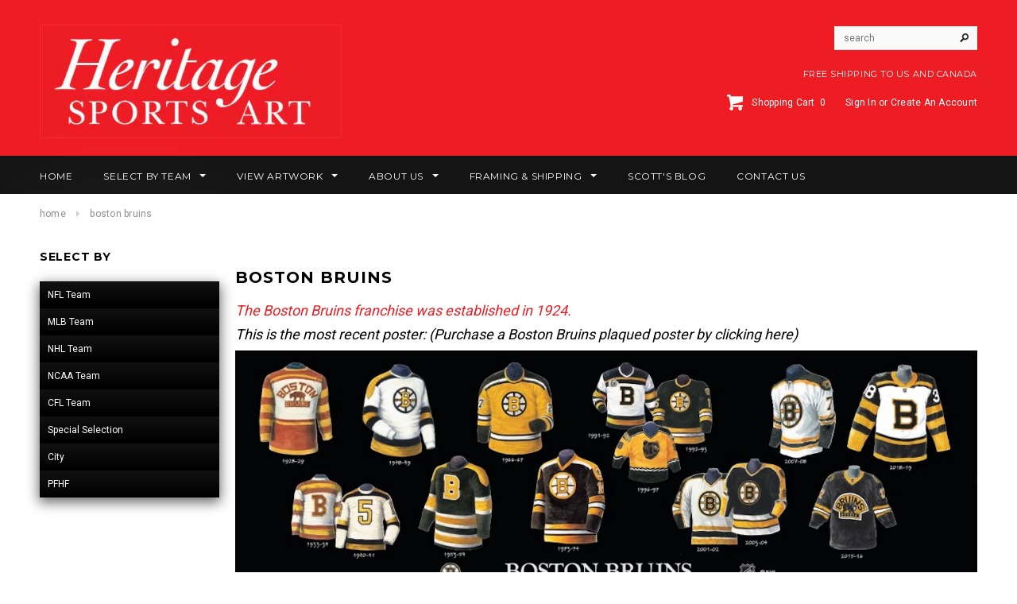

--- FILE ---
content_type: text/html; charset=utf-8
request_url: https://www.heritagesportsart.com/collections/boston-bruins
body_size: 25740
content:
<!doctype html>
<!--[if lt IE 7]><html class="no-js lt-ie9 lt-ie8 lt-ie7" lang="en"> <![endif]-->
<!--[if IE 7]><html class="no-js lt-ie9 lt-ie8" lang="en"> <![endif]-->
<!--[if IE 8]><html class="no-js lt-ie9" lang="en"> <![endif]-->
<!--[if IE 9 ]><html class="ie9 no-js"> <![endif]-->
<!--[if (gt IE 9)|!(IE)]><!--> <html class="no-js"> <!--<![endif]-->
<head><script>var head = document.head;var script = document.createElement('script');script.type = 'text/javascript';script.src = "https://179103.tracking.hyros.com/v1/lst/universal-script?ph=399737dd7e831d71f0b0f97c08cfbd195f852df5e3d24ed23c18e1bf80fe4547&tag=!tracking";head.appendChild(script);</script>
  <meta name="facebook-domain-verification" content="tgf8lnb6rfiab6qi7p2qzv8x2iyz2o" />
 <meta name="google-site-verification" content="3Zwb3OFYqLAuvPHuTIiOAU53dX8dZt5Pyy3VnmP310Y" />
 <meta charset="utf-8">

  <!-- Title and description ================================================== -->
  <title>
  Boston Bruins &ndash; Heritage Sports Art
  </title>

  
  <meta name="description" content="The Boston Bruins franchise was established in 1924. This is the most recent poster: (Purchase a Boston Bruins plaqued poster by clicking here) This is the previous poster: To see a video of Scott showing the actual Boston Bruins artwork, telling the background story and explaining what is being sold, click here.">
  

  <!-- Product meta ================================================== -->
  


  <meta property="og:type" content="website">
  <meta property="og:title" content="Boston Bruins">
  
  <meta property="og:image" content="http://www.heritagesportsart.com/cdn/shop/t/8/assets/logo.png?v=170465325723027441521623231876">
  <meta property="og:image:secure_url" content="https://www.heritagesportsart.com/cdn/shop/t/8/assets/logo.png?v=170465325723027441521623231876">
  


  <meta property="og:description" content="The Boston Bruins franchise was established in 1924. This is the most recent poster: (Purchase a Boston Bruins plaqued poster by clicking here) This is the previous poster: To see a video of Scott showing the actual Boston Bruins artwork, telling the background story and explaining what is being sold, click here.">


  <meta property="og:url" content="https://www.heritagesportsart.com/collections/boston-bruins">
  <meta property="og:site_name" content="Heritage Sports Art">
  


  


  <!-- Helpers ================================================== -->
  <link rel="canonical" href="https://www.heritagesportsart.com/collections/boston-bruins">
  <meta name="viewport" content="width=device-width,initial-scale=1">
  
  <!-- Favicon -->
  <link rel="shortcut icon" href="//www.heritagesportsart.com/cdn/shop/t/8/assets/favicon.png?v=157232816852927793751623231850" type="image/x-icon" />
  
   <!-- fonts -->
  
<script type="text/javascript">
  WebFontConfig = {
    google: { families: [ 
      
          'Montserrat:100,200,300,400,500,600,700,800,900'
	  
      
      
      	
      		,
      	      
        'Roboto:100,200,300,400,500,600,700,800,900'
	  
      
      
      	
      		,
      	      
        'Roboto Condensed:100,200,300,400,500,600,700,800,900'
	  
      
      
    ] }
  };
  (function() {
    var wf = document.createElement('script');
    wf.src = ('https:' == document.location.protocol ? 'https' : 'http') +
      '://ajax.googleapis.com/ajax/libs/webfont/1/webfont.js';
    wf.type = 'text/javascript';
    wf.async = 'true';
    var s = document.getElementsByTagName('script')[0];
    s.parentNode.insertBefore(wf, s);
  })(); 
</script>

  
   <!-- Styles -->
   <link href="//www.heritagesportsart.com/cdn/shop/t/8/assets/bootstrap.min.css?v=125365494255861483591623231820" rel="stylesheet" type="text/css" media="all" />

<!-- Theme base and media queries -->
<link href="//www.heritagesportsart.com/cdn/shop/t/8/assets/owl.carousel.css?v=110508842938087914561623231878" rel="stylesheet" type="text/css" media="all" />
<link href="//www.heritagesportsart.com/cdn/shop/t/8/assets/owl.theme.css?v=26972935624028443691623231880" rel="stylesheet" type="text/css" media="all" />
<link href="//www.heritagesportsart.com/cdn/shop/t/8/assets/jcarousel.css?v=140402818170508073921623231864" rel="stylesheet" type="text/css" media="all" />
<link href="//www.heritagesportsart.com/cdn/shop/t/8/assets/selectize.bootstrap3.css?v=118966386664581825661623231881" rel="stylesheet" type="text/css" media="all" />
<link href="//www.heritagesportsart.com/cdn/shop/t/8/assets/jquery.fancybox.css?v=63466834292105058241623231869" rel="stylesheet" type="text/css" media="all" />
<link href="//www.heritagesportsart.com/cdn/shop/t/8/assets/component.css?v=167576966610831123851623231839" rel="stylesheet" type="text/css" media="all" />
<link href="//www.heritagesportsart.com/cdn/shop/t/8/assets/theme-styles.css?v=11621184641949653891702392018" rel="stylesheet" type="text/css" media="all" />
<link href="//www.heritagesportsart.com/cdn/shop/t/8/assets/theme-styles-setting.css?v=158548117852557542491623231910" rel="stylesheet" type="text/css" media="all" />
<link href="//www.heritagesportsart.com/cdn/shop/t/8/assets/theme-styles-responsive.css?v=122676661234442048451702392018" rel="stylesheet" type="text/css" media="all" />
<link href="//www.heritagesportsart.com/cdn/shop/t/8/assets/animate.css?v=179303490640245229381623231811" rel="stylesheet" type="text/css" media="all" />
<link href="//www.heritagesportsart.com/cdn/shop/t/8/assets/accordion-styles.css?v=140477748029874126801623231910" rel="stylesheet" type="text/css" media="all" />


  
   <!-- Scripts -->
  <script src="//ajax.googleapis.com/ajax/libs/jquery/1.8.1/jquery.min.js"></script> 
<script src="//www.heritagesportsart.com/cdn/shop/t/8/assets/jquery-cookie.min.js?v=72365755745404048181623231864" type="text/javascript"></script>
<script src="//www.heritagesportsart.com/cdn/shop/t/8/assets/selectize.min.js?v=74685606144567451161623231882" type="text/javascript"></script>
<script src="//www.heritagesportsart.com/cdn/shop/t/8/assets/jquery.flexslider-min.js?v=61727824838382291461623231870" type="text/javascript"></script>

<script>
  window.ajax_cart = true;
  window.money_format = "${{amount}} USD";
  window.shop_currency = "USD";
  window.show_multiple_currencies = false;
  window.loading_url = "//www.heritagesportsart.com/cdn/shop/t/8/assets/loading.gif?v=138320272688802402361623231875"; 
  window.use_color_swatch = true;
  window.product_image_resize = true;
  window.enable_sidebar_multiple_choice = true;
  window.dropdowncart_type = "hover";
  window.file_url = "//www.heritagesportsart.com/cdn/shop/files/?v=744";
  window.asset_url = "";
  window.images_size = {
    is_crop: false,
    ratio_width : 1,
    ratio_height : 1.35,
  };
</script>

  <!-- Header hook for plugins ================================================== -->
  <script>window.performance && window.performance.mark && window.performance.mark('shopify.content_for_header.start');</script><meta name="facebook-domain-verification" content="10u3f7alg2372pmitvpr3dx94vv7a5">
<meta name="facebook-domain-verification" content="tgf8lnb6rfiab6qi7p2qzv8x2iyz2o">
<meta id="shopify-digital-wallet" name="shopify-digital-wallet" content="/14373814/digital_wallets/dialog">
<meta name="shopify-checkout-api-token" content="6e004c2452884fd3b13a783f89ac233d">
<meta id="in-context-paypal-metadata" data-shop-id="14373814" data-venmo-supported="false" data-environment="production" data-locale="en_US" data-paypal-v4="true" data-currency="USD">
<link rel="alternate" type="application/atom+xml" title="Feed" href="/collections/boston-bruins.atom" />
<link rel="alternate" type="application/json+oembed" href="https://www.heritagesportsart.com/collections/boston-bruins.oembed">
<script async="async" src="/checkouts/internal/preloads.js?locale=en-US"></script>
<link rel="preconnect" href="https://shop.app" crossorigin="anonymous">
<script async="async" src="https://shop.app/checkouts/internal/preloads.js?locale=en-US&shop_id=14373814" crossorigin="anonymous"></script>
<script id="apple-pay-shop-capabilities" type="application/json">{"shopId":14373814,"countryCode":"CA","currencyCode":"USD","merchantCapabilities":["supports3DS"],"merchantId":"gid:\/\/shopify\/Shop\/14373814","merchantName":"Heritage Sports Art","requiredBillingContactFields":["postalAddress","email","phone"],"requiredShippingContactFields":["postalAddress","email","phone"],"shippingType":"shipping","supportedNetworks":["visa","masterCard","amex","discover","jcb"],"total":{"type":"pending","label":"Heritage Sports Art","amount":"1.00"},"shopifyPaymentsEnabled":true,"supportsSubscriptions":true}</script>
<script id="shopify-features" type="application/json">{"accessToken":"6e004c2452884fd3b13a783f89ac233d","betas":["rich-media-storefront-analytics"],"domain":"www.heritagesportsart.com","predictiveSearch":true,"shopId":14373814,"locale":"en"}</script>
<script>var Shopify = Shopify || {};
Shopify.shop = "heritagesportsart.myshopify.com";
Shopify.locale = "en";
Shopify.currency = {"active":"USD","rate":"1.0"};
Shopify.country = "US";
Shopify.theme = {"name":"Heritage Sports - GR - 9 Jun - 21","id":120352309353,"schema_name":null,"schema_version":null,"theme_store_id":null,"role":"main"};
Shopify.theme.handle = "null";
Shopify.theme.style = {"id":null,"handle":null};
Shopify.cdnHost = "www.heritagesportsart.com/cdn";
Shopify.routes = Shopify.routes || {};
Shopify.routes.root = "/";</script>
<script type="module">!function(o){(o.Shopify=o.Shopify||{}).modules=!0}(window);</script>
<script>!function(o){function n(){var o=[];function n(){o.push(Array.prototype.slice.apply(arguments))}return n.q=o,n}var t=o.Shopify=o.Shopify||{};t.loadFeatures=n(),t.autoloadFeatures=n()}(window);</script>
<script>
  window.ShopifyPay = window.ShopifyPay || {};
  window.ShopifyPay.apiHost = "shop.app\/pay";
  window.ShopifyPay.redirectState = null;
</script>
<script id="shop-js-analytics" type="application/json">{"pageType":"collection"}</script>
<script defer="defer" async type="module" src="//www.heritagesportsart.com/cdn/shopifycloud/shop-js/modules/v2/client.init-shop-cart-sync_BN7fPSNr.en.esm.js"></script>
<script defer="defer" async type="module" src="//www.heritagesportsart.com/cdn/shopifycloud/shop-js/modules/v2/chunk.common_Cbph3Kss.esm.js"></script>
<script defer="defer" async type="module" src="//www.heritagesportsart.com/cdn/shopifycloud/shop-js/modules/v2/chunk.modal_DKumMAJ1.esm.js"></script>
<script type="module">
  await import("//www.heritagesportsart.com/cdn/shopifycloud/shop-js/modules/v2/client.init-shop-cart-sync_BN7fPSNr.en.esm.js");
await import("//www.heritagesportsart.com/cdn/shopifycloud/shop-js/modules/v2/chunk.common_Cbph3Kss.esm.js");
await import("//www.heritagesportsart.com/cdn/shopifycloud/shop-js/modules/v2/chunk.modal_DKumMAJ1.esm.js");

  window.Shopify.SignInWithShop?.initShopCartSync?.({"fedCMEnabled":true,"windoidEnabled":true});

</script>
<script>
  window.Shopify = window.Shopify || {};
  if (!window.Shopify.featureAssets) window.Shopify.featureAssets = {};
  window.Shopify.featureAssets['shop-js'] = {"shop-cart-sync":["modules/v2/client.shop-cart-sync_CJVUk8Jm.en.esm.js","modules/v2/chunk.common_Cbph3Kss.esm.js","modules/v2/chunk.modal_DKumMAJ1.esm.js"],"init-fed-cm":["modules/v2/client.init-fed-cm_7Fvt41F4.en.esm.js","modules/v2/chunk.common_Cbph3Kss.esm.js","modules/v2/chunk.modal_DKumMAJ1.esm.js"],"init-shop-email-lookup-coordinator":["modules/v2/client.init-shop-email-lookup-coordinator_Cc088_bR.en.esm.js","modules/v2/chunk.common_Cbph3Kss.esm.js","modules/v2/chunk.modal_DKumMAJ1.esm.js"],"init-windoid":["modules/v2/client.init-windoid_hPopwJRj.en.esm.js","modules/v2/chunk.common_Cbph3Kss.esm.js","modules/v2/chunk.modal_DKumMAJ1.esm.js"],"shop-button":["modules/v2/client.shop-button_B0jaPSNF.en.esm.js","modules/v2/chunk.common_Cbph3Kss.esm.js","modules/v2/chunk.modal_DKumMAJ1.esm.js"],"shop-cash-offers":["modules/v2/client.shop-cash-offers_DPIskqss.en.esm.js","modules/v2/chunk.common_Cbph3Kss.esm.js","modules/v2/chunk.modal_DKumMAJ1.esm.js"],"shop-toast-manager":["modules/v2/client.shop-toast-manager_CK7RT69O.en.esm.js","modules/v2/chunk.common_Cbph3Kss.esm.js","modules/v2/chunk.modal_DKumMAJ1.esm.js"],"init-shop-cart-sync":["modules/v2/client.init-shop-cart-sync_BN7fPSNr.en.esm.js","modules/v2/chunk.common_Cbph3Kss.esm.js","modules/v2/chunk.modal_DKumMAJ1.esm.js"],"init-customer-accounts-sign-up":["modules/v2/client.init-customer-accounts-sign-up_CfPf4CXf.en.esm.js","modules/v2/client.shop-login-button_DeIztwXF.en.esm.js","modules/v2/chunk.common_Cbph3Kss.esm.js","modules/v2/chunk.modal_DKumMAJ1.esm.js"],"pay-button":["modules/v2/client.pay-button_CgIwFSYN.en.esm.js","modules/v2/chunk.common_Cbph3Kss.esm.js","modules/v2/chunk.modal_DKumMAJ1.esm.js"],"init-customer-accounts":["modules/v2/client.init-customer-accounts_DQ3x16JI.en.esm.js","modules/v2/client.shop-login-button_DeIztwXF.en.esm.js","modules/v2/chunk.common_Cbph3Kss.esm.js","modules/v2/chunk.modal_DKumMAJ1.esm.js"],"avatar":["modules/v2/client.avatar_BTnouDA3.en.esm.js"],"init-shop-for-new-customer-accounts":["modules/v2/client.init-shop-for-new-customer-accounts_CsZy_esa.en.esm.js","modules/v2/client.shop-login-button_DeIztwXF.en.esm.js","modules/v2/chunk.common_Cbph3Kss.esm.js","modules/v2/chunk.modal_DKumMAJ1.esm.js"],"shop-follow-button":["modules/v2/client.shop-follow-button_BRMJjgGd.en.esm.js","modules/v2/chunk.common_Cbph3Kss.esm.js","modules/v2/chunk.modal_DKumMAJ1.esm.js"],"checkout-modal":["modules/v2/client.checkout-modal_B9Drz_yf.en.esm.js","modules/v2/chunk.common_Cbph3Kss.esm.js","modules/v2/chunk.modal_DKumMAJ1.esm.js"],"shop-login-button":["modules/v2/client.shop-login-button_DeIztwXF.en.esm.js","modules/v2/chunk.common_Cbph3Kss.esm.js","modules/v2/chunk.modal_DKumMAJ1.esm.js"],"lead-capture":["modules/v2/client.lead-capture_DXYzFM3R.en.esm.js","modules/v2/chunk.common_Cbph3Kss.esm.js","modules/v2/chunk.modal_DKumMAJ1.esm.js"],"shop-login":["modules/v2/client.shop-login_CA5pJqmO.en.esm.js","modules/v2/chunk.common_Cbph3Kss.esm.js","modules/v2/chunk.modal_DKumMAJ1.esm.js"],"payment-terms":["modules/v2/client.payment-terms_BxzfvcZJ.en.esm.js","modules/v2/chunk.common_Cbph3Kss.esm.js","modules/v2/chunk.modal_DKumMAJ1.esm.js"]};
</script>
<script>(function() {
  var isLoaded = false;
  function asyncLoad() {
    if (isLoaded) return;
    isLoaded = true;
    var urls = ["https:\/\/static.klaviyo.com\/onsite\/js\/klaviyo.js?company_id=SPQ3gN\u0026shop=heritagesportsart.myshopify.com","https:\/\/static.klaviyo.com\/onsite\/js\/klaviyo.js?company_id=SPQ3gN\u0026shop=heritagesportsart.myshopify.com"];
    for (var i = 0; i < urls.length; i++) {
      var s = document.createElement('script');
      s.type = 'text/javascript';
      s.async = true;
      s.src = urls[i];
      var x = document.getElementsByTagName('script')[0];
      x.parentNode.insertBefore(s, x);
    }
  };
  if(window.attachEvent) {
    window.attachEvent('onload', asyncLoad);
  } else {
    window.addEventListener('load', asyncLoad, false);
  }
})();</script>
<script id="__st">var __st={"a":14373814,"offset":-18000,"reqid":"16394a6a-502d-4a19-819c-9bf4525ff123-1770140313","pageurl":"www.heritagesportsart.com\/collections\/boston-bruins","u":"1725f93c9dc6","p":"collection","rtyp":"collection","rid":282005251};</script>
<script>window.ShopifyPaypalV4VisibilityTracking = true;</script>
<script id="captcha-bootstrap">!function(){'use strict';const t='contact',e='account',n='new_comment',o=[[t,t],['blogs',n],['comments',n],[t,'customer']],c=[[e,'customer_login'],[e,'guest_login'],[e,'recover_customer_password'],[e,'create_customer']],r=t=>t.map((([t,e])=>`form[action*='/${t}']:not([data-nocaptcha='true']) input[name='form_type'][value='${e}']`)).join(','),a=t=>()=>t?[...document.querySelectorAll(t)].map((t=>t.form)):[];function s(){const t=[...o],e=r(t);return a(e)}const i='password',u='form_key',d=['recaptcha-v3-token','g-recaptcha-response','h-captcha-response',i],f=()=>{try{return window.sessionStorage}catch{return}},m='__shopify_v',_=t=>t.elements[u];function p(t,e,n=!1){try{const o=window.sessionStorage,c=JSON.parse(o.getItem(e)),{data:r}=function(t){const{data:e,action:n}=t;return t[m]||n?{data:e,action:n}:{data:t,action:n}}(c);for(const[e,n]of Object.entries(r))t.elements[e]&&(t.elements[e].value=n);n&&o.removeItem(e)}catch(o){console.error('form repopulation failed',{error:o})}}const l='form_type',E='cptcha';function T(t){t.dataset[E]=!0}const w=window,h=w.document,L='Shopify',v='ce_forms',y='captcha';let A=!1;((t,e)=>{const n=(g='f06e6c50-85a8-45c8-87d0-21a2b65856fe',I='https://cdn.shopify.com/shopifycloud/storefront-forms-hcaptcha/ce_storefront_forms_captcha_hcaptcha.v1.5.2.iife.js',D={infoText:'Protected by hCaptcha',privacyText:'Privacy',termsText:'Terms'},(t,e,n)=>{const o=w[L][v],c=o.bindForm;if(c)return c(t,g,e,D).then(n);var r;o.q.push([[t,g,e,D],n]),r=I,A||(h.body.append(Object.assign(h.createElement('script'),{id:'captcha-provider',async:!0,src:r})),A=!0)});var g,I,D;w[L]=w[L]||{},w[L][v]=w[L][v]||{},w[L][v].q=[],w[L][y]=w[L][y]||{},w[L][y].protect=function(t,e){n(t,void 0,e),T(t)},Object.freeze(w[L][y]),function(t,e,n,w,h,L){const[v,y,A,g]=function(t,e,n){const i=e?o:[],u=t?c:[],d=[...i,...u],f=r(d),m=r(i),_=r(d.filter((([t,e])=>n.includes(e))));return[a(f),a(m),a(_),s()]}(w,h,L),I=t=>{const e=t.target;return e instanceof HTMLFormElement?e:e&&e.form},D=t=>v().includes(t);t.addEventListener('submit',(t=>{const e=I(t);if(!e)return;const n=D(e)&&!e.dataset.hcaptchaBound&&!e.dataset.recaptchaBound,o=_(e),c=g().includes(e)&&(!o||!o.value);(n||c)&&t.preventDefault(),c&&!n&&(function(t){try{if(!f())return;!function(t){const e=f();if(!e)return;const n=_(t);if(!n)return;const o=n.value;o&&e.removeItem(o)}(t);const e=Array.from(Array(32),(()=>Math.random().toString(36)[2])).join('');!function(t,e){_(t)||t.append(Object.assign(document.createElement('input'),{type:'hidden',name:u})),t.elements[u].value=e}(t,e),function(t,e){const n=f();if(!n)return;const o=[...t.querySelectorAll(`input[type='${i}']`)].map((({name:t})=>t)),c=[...d,...o],r={};for(const[a,s]of new FormData(t).entries())c.includes(a)||(r[a]=s);n.setItem(e,JSON.stringify({[m]:1,action:t.action,data:r}))}(t,e)}catch(e){console.error('failed to persist form',e)}}(e),e.submit())}));const S=(t,e)=>{t&&!t.dataset[E]&&(n(t,e.some((e=>e===t))),T(t))};for(const o of['focusin','change'])t.addEventListener(o,(t=>{const e=I(t);D(e)&&S(e,y())}));const B=e.get('form_key'),M=e.get(l),P=B&&M;t.addEventListener('DOMContentLoaded',(()=>{const t=y();if(P)for(const e of t)e.elements[l].value===M&&p(e,B);[...new Set([...A(),...v().filter((t=>'true'===t.dataset.shopifyCaptcha))])].forEach((e=>S(e,t)))}))}(h,new URLSearchParams(w.location.search),n,t,e,['guest_login'])})(!0,!0)}();</script>
<script integrity="sha256-4kQ18oKyAcykRKYeNunJcIwy7WH5gtpwJnB7kiuLZ1E=" data-source-attribution="shopify.loadfeatures" defer="defer" src="//www.heritagesportsart.com/cdn/shopifycloud/storefront/assets/storefront/load_feature-a0a9edcb.js" crossorigin="anonymous"></script>
<script crossorigin="anonymous" defer="defer" src="//www.heritagesportsart.com/cdn/shopifycloud/storefront/assets/shopify_pay/storefront-65b4c6d7.js?v=20250812"></script>
<script data-source-attribution="shopify.dynamic_checkout.dynamic.init">var Shopify=Shopify||{};Shopify.PaymentButton=Shopify.PaymentButton||{isStorefrontPortableWallets:!0,init:function(){window.Shopify.PaymentButton.init=function(){};var t=document.createElement("script");t.src="https://www.heritagesportsart.com/cdn/shopifycloud/portable-wallets/latest/portable-wallets.en.js",t.type="module",document.head.appendChild(t)}};
</script>
<script data-source-attribution="shopify.dynamic_checkout.buyer_consent">
  function portableWalletsHideBuyerConsent(e){var t=document.getElementById("shopify-buyer-consent"),n=document.getElementById("shopify-subscription-policy-button");t&&n&&(t.classList.add("hidden"),t.setAttribute("aria-hidden","true"),n.removeEventListener("click",e))}function portableWalletsShowBuyerConsent(e){var t=document.getElementById("shopify-buyer-consent"),n=document.getElementById("shopify-subscription-policy-button");t&&n&&(t.classList.remove("hidden"),t.removeAttribute("aria-hidden"),n.addEventListener("click",e))}window.Shopify?.PaymentButton&&(window.Shopify.PaymentButton.hideBuyerConsent=portableWalletsHideBuyerConsent,window.Shopify.PaymentButton.showBuyerConsent=portableWalletsShowBuyerConsent);
</script>
<script data-source-attribution="shopify.dynamic_checkout.cart.bootstrap">document.addEventListener("DOMContentLoaded",(function(){function t(){return document.querySelector("shopify-accelerated-checkout-cart, shopify-accelerated-checkout")}if(t())Shopify.PaymentButton.init();else{new MutationObserver((function(e,n){t()&&(Shopify.PaymentButton.init(),n.disconnect())})).observe(document.body,{childList:!0,subtree:!0})}}));
</script>
<link id="shopify-accelerated-checkout-styles" rel="stylesheet" media="screen" href="https://www.heritagesportsart.com/cdn/shopifycloud/portable-wallets/latest/accelerated-checkout-backwards-compat.css" crossorigin="anonymous">
<style id="shopify-accelerated-checkout-cart">
        #shopify-buyer-consent {
  margin-top: 1em;
  display: inline-block;
  width: 100%;
}

#shopify-buyer-consent.hidden {
  display: none;
}

#shopify-subscription-policy-button {
  background: none;
  border: none;
  padding: 0;
  text-decoration: underline;
  font-size: inherit;
  cursor: pointer;
}

#shopify-subscription-policy-button::before {
  box-shadow: none;
}

      </style>

<script>window.performance && window.performance.mark && window.performance.mark('shopify.content_for_header.end');</script>
  <!-- End Header hook for plugins ================================================== -->

  <!--[if lt IE 9]>
  <script src="//html5shiv.googlecode.com/svn/trunk/html5.js" type="text/javascript"></script>
  <![endif]-->

  
  


	<script>var loox_global_hash = '1623235786424';</script><script>var loox_widgeton_caret = {"visible":true};</script><style>.loox-reviews-default { max-width: 1200px; margin: 0 auto; }.loox-rating .loox-icon { color:#EE1D23; }.loox-rating .loox-icon.loox-caret { color:#333; cursor: pointer; }</style>
<!-- BEGIN app block: shopify://apps/frequently-bought/blocks/app-embed-block/b1a8cbea-c844-4842-9529-7c62dbab1b1f --><script>
    window.codeblackbelt = window.codeblackbelt || {};
    window.codeblackbelt.shop = window.codeblackbelt.shop || 'heritagesportsart.myshopify.com';
    </script><script src="//cdn.codeblackbelt.com/widgets/frequently-bought-together/bootstrap.min.js?version=2026020312-0500" async></script>
 <!-- END app block --><link href="https://monorail-edge.shopifysvc.com" rel="dns-prefetch">
<script>(function(){if ("sendBeacon" in navigator && "performance" in window) {try {var session_token_from_headers = performance.getEntriesByType('navigation')[0].serverTiming.find(x => x.name == '_s').description;} catch {var session_token_from_headers = undefined;}var session_cookie_matches = document.cookie.match(/_shopify_s=([^;]*)/);var session_token_from_cookie = session_cookie_matches && session_cookie_matches.length === 2 ? session_cookie_matches[1] : "";var session_token = session_token_from_headers || session_token_from_cookie || "";function handle_abandonment_event(e) {var entries = performance.getEntries().filter(function(entry) {return /monorail-edge.shopifysvc.com/.test(entry.name);});if (!window.abandonment_tracked && entries.length === 0) {window.abandonment_tracked = true;var currentMs = Date.now();var navigation_start = performance.timing.navigationStart;var payload = {shop_id: 14373814,url: window.location.href,navigation_start,duration: currentMs - navigation_start,session_token,page_type: "collection"};window.navigator.sendBeacon("https://monorail-edge.shopifysvc.com/v1/produce", JSON.stringify({schema_id: "online_store_buyer_site_abandonment/1.1",payload: payload,metadata: {event_created_at_ms: currentMs,event_sent_at_ms: currentMs}}));}}window.addEventListener('pagehide', handle_abandonment_event);}}());</script>
<script id="web-pixels-manager-setup">(function e(e,d,r,n,o){if(void 0===o&&(o={}),!Boolean(null===(a=null===(i=window.Shopify)||void 0===i?void 0:i.analytics)||void 0===a?void 0:a.replayQueue)){var i,a;window.Shopify=window.Shopify||{};var t=window.Shopify;t.analytics=t.analytics||{};var s=t.analytics;s.replayQueue=[],s.publish=function(e,d,r){return s.replayQueue.push([e,d,r]),!0};try{self.performance.mark("wpm:start")}catch(e){}var l=function(){var e={modern:/Edge?\/(1{2}[4-9]|1[2-9]\d|[2-9]\d{2}|\d{4,})\.\d+(\.\d+|)|Firefox\/(1{2}[4-9]|1[2-9]\d|[2-9]\d{2}|\d{4,})\.\d+(\.\d+|)|Chrom(ium|e)\/(9{2}|\d{3,})\.\d+(\.\d+|)|(Maci|X1{2}).+ Version\/(15\.\d+|(1[6-9]|[2-9]\d|\d{3,})\.\d+)([,.]\d+|)( \(\w+\)|)( Mobile\/\w+|) Safari\/|Chrome.+OPR\/(9{2}|\d{3,})\.\d+\.\d+|(CPU[ +]OS|iPhone[ +]OS|CPU[ +]iPhone|CPU IPhone OS|CPU iPad OS)[ +]+(15[._]\d+|(1[6-9]|[2-9]\d|\d{3,})[._]\d+)([._]\d+|)|Android:?[ /-](13[3-9]|1[4-9]\d|[2-9]\d{2}|\d{4,})(\.\d+|)(\.\d+|)|Android.+Firefox\/(13[5-9]|1[4-9]\d|[2-9]\d{2}|\d{4,})\.\d+(\.\d+|)|Android.+Chrom(ium|e)\/(13[3-9]|1[4-9]\d|[2-9]\d{2}|\d{4,})\.\d+(\.\d+|)|SamsungBrowser\/([2-9]\d|\d{3,})\.\d+/,legacy:/Edge?\/(1[6-9]|[2-9]\d|\d{3,})\.\d+(\.\d+|)|Firefox\/(5[4-9]|[6-9]\d|\d{3,})\.\d+(\.\d+|)|Chrom(ium|e)\/(5[1-9]|[6-9]\d|\d{3,})\.\d+(\.\d+|)([\d.]+$|.*Safari\/(?![\d.]+ Edge\/[\d.]+$))|(Maci|X1{2}).+ Version\/(10\.\d+|(1[1-9]|[2-9]\d|\d{3,})\.\d+)([,.]\d+|)( \(\w+\)|)( Mobile\/\w+|) Safari\/|Chrome.+OPR\/(3[89]|[4-9]\d|\d{3,})\.\d+\.\d+|(CPU[ +]OS|iPhone[ +]OS|CPU[ +]iPhone|CPU IPhone OS|CPU iPad OS)[ +]+(10[._]\d+|(1[1-9]|[2-9]\d|\d{3,})[._]\d+)([._]\d+|)|Android:?[ /-](13[3-9]|1[4-9]\d|[2-9]\d{2}|\d{4,})(\.\d+|)(\.\d+|)|Mobile Safari.+OPR\/([89]\d|\d{3,})\.\d+\.\d+|Android.+Firefox\/(13[5-9]|1[4-9]\d|[2-9]\d{2}|\d{4,})\.\d+(\.\d+|)|Android.+Chrom(ium|e)\/(13[3-9]|1[4-9]\d|[2-9]\d{2}|\d{4,})\.\d+(\.\d+|)|Android.+(UC? ?Browser|UCWEB|U3)[ /]?(15\.([5-9]|\d{2,})|(1[6-9]|[2-9]\d|\d{3,})\.\d+)\.\d+|SamsungBrowser\/(5\.\d+|([6-9]|\d{2,})\.\d+)|Android.+MQ{2}Browser\/(14(\.(9|\d{2,})|)|(1[5-9]|[2-9]\d|\d{3,})(\.\d+|))(\.\d+|)|K[Aa][Ii]OS\/(3\.\d+|([4-9]|\d{2,})\.\d+)(\.\d+|)/},d=e.modern,r=e.legacy,n=navigator.userAgent;return n.match(d)?"modern":n.match(r)?"legacy":"unknown"}(),u="modern"===l?"modern":"legacy",c=(null!=n?n:{modern:"",legacy:""})[u],f=function(e){return[e.baseUrl,"/wpm","/b",e.hashVersion,"modern"===e.buildTarget?"m":"l",".js"].join("")}({baseUrl:d,hashVersion:r,buildTarget:u}),m=function(e){var d=e.version,r=e.bundleTarget,n=e.surface,o=e.pageUrl,i=e.monorailEndpoint;return{emit:function(e){var a=e.status,t=e.errorMsg,s=(new Date).getTime(),l=JSON.stringify({metadata:{event_sent_at_ms:s},events:[{schema_id:"web_pixels_manager_load/3.1",payload:{version:d,bundle_target:r,page_url:o,status:a,surface:n,error_msg:t},metadata:{event_created_at_ms:s}}]});if(!i)return console&&console.warn&&console.warn("[Web Pixels Manager] No Monorail endpoint provided, skipping logging."),!1;try{return self.navigator.sendBeacon.bind(self.navigator)(i,l)}catch(e){}var u=new XMLHttpRequest;try{return u.open("POST",i,!0),u.setRequestHeader("Content-Type","text/plain"),u.send(l),!0}catch(e){return console&&console.warn&&console.warn("[Web Pixels Manager] Got an unhandled error while logging to Monorail."),!1}}}}({version:r,bundleTarget:l,surface:e.surface,pageUrl:self.location.href,monorailEndpoint:e.monorailEndpoint});try{o.browserTarget=l,function(e){var d=e.src,r=e.async,n=void 0===r||r,o=e.onload,i=e.onerror,a=e.sri,t=e.scriptDataAttributes,s=void 0===t?{}:t,l=document.createElement("script"),u=document.querySelector("head"),c=document.querySelector("body");if(l.async=n,l.src=d,a&&(l.integrity=a,l.crossOrigin="anonymous"),s)for(var f in s)if(Object.prototype.hasOwnProperty.call(s,f))try{l.dataset[f]=s[f]}catch(e){}if(o&&l.addEventListener("load",o),i&&l.addEventListener("error",i),u)u.appendChild(l);else{if(!c)throw new Error("Did not find a head or body element to append the script");c.appendChild(l)}}({src:f,async:!0,onload:function(){if(!function(){var e,d;return Boolean(null===(d=null===(e=window.Shopify)||void 0===e?void 0:e.analytics)||void 0===d?void 0:d.initialized)}()){var d=window.webPixelsManager.init(e)||void 0;if(d){var r=window.Shopify.analytics;r.replayQueue.forEach((function(e){var r=e[0],n=e[1],o=e[2];d.publishCustomEvent(r,n,o)})),r.replayQueue=[],r.publish=d.publishCustomEvent,r.visitor=d.visitor,r.initialized=!0}}},onerror:function(){return m.emit({status:"failed",errorMsg:"".concat(f," has failed to load")})},sri:function(e){var d=/^sha384-[A-Za-z0-9+/=]+$/;return"string"==typeof e&&d.test(e)}(c)?c:"",scriptDataAttributes:o}),m.emit({status:"loading"})}catch(e){m.emit({status:"failed",errorMsg:(null==e?void 0:e.message)||"Unknown error"})}}})({shopId: 14373814,storefrontBaseUrl: "https://www.heritagesportsart.com",extensionsBaseUrl: "https://extensions.shopifycdn.com/cdn/shopifycloud/web-pixels-manager",monorailEndpoint: "https://monorail-edge.shopifysvc.com/unstable/produce_batch",surface: "storefront-renderer",enabledBetaFlags: ["2dca8a86"],webPixelsConfigList: [{"id":"143687785","configuration":"{\"pixel_id\":\"1724573044434292\",\"pixel_type\":\"facebook_pixel\",\"metaapp_system_user_token\":\"-\"}","eventPayloadVersion":"v1","runtimeContext":"OPEN","scriptVersion":"ca16bc87fe92b6042fbaa3acc2fbdaa6","type":"APP","apiClientId":2329312,"privacyPurposes":["ANALYTICS","MARKETING","SALE_OF_DATA"],"dataSharingAdjustments":{"protectedCustomerApprovalScopes":["read_customer_address","read_customer_email","read_customer_name","read_customer_personal_data","read_customer_phone"]}},{"id":"69927017","eventPayloadVersion":"v1","runtimeContext":"LAX","scriptVersion":"1","type":"CUSTOM","privacyPurposes":["ANALYTICS"],"name":"Google Analytics tag (migrated)"},{"id":"shopify-app-pixel","configuration":"{}","eventPayloadVersion":"v1","runtimeContext":"STRICT","scriptVersion":"0450","apiClientId":"shopify-pixel","type":"APP","privacyPurposes":["ANALYTICS","MARKETING"]},{"id":"shopify-custom-pixel","eventPayloadVersion":"v1","runtimeContext":"LAX","scriptVersion":"0450","apiClientId":"shopify-pixel","type":"CUSTOM","privacyPurposes":["ANALYTICS","MARKETING"]}],isMerchantRequest: false,initData: {"shop":{"name":"Heritage Sports Art","paymentSettings":{"currencyCode":"USD"},"myshopifyDomain":"heritagesportsart.myshopify.com","countryCode":"CA","storefrontUrl":"https:\/\/www.heritagesportsart.com"},"customer":null,"cart":null,"checkout":null,"productVariants":[],"purchasingCompany":null},},"https://www.heritagesportsart.com/cdn","3918e4e0wbf3ac3cepc5707306mb02b36c6",{"modern":"","legacy":""},{"shopId":"14373814","storefrontBaseUrl":"https:\/\/www.heritagesportsart.com","extensionBaseUrl":"https:\/\/extensions.shopifycdn.com\/cdn\/shopifycloud\/web-pixels-manager","surface":"storefront-renderer","enabledBetaFlags":"[\"2dca8a86\"]","isMerchantRequest":"false","hashVersion":"3918e4e0wbf3ac3cepc5707306mb02b36c6","publish":"custom","events":"[[\"page_viewed\",{}],[\"collection_viewed\",{\"collection\":{\"id\":\"282005251\",\"title\":\"Boston Bruins\",\"productVariants\":[{\"price\":{\"amount\":0.0,\"currencyCode\":\"USD\"},\"product\":{\"title\":\"Boston Bruins 1928-29\",\"vendor\":\"Tino Paolini\",\"id\":\"8133951619\",\"untranslatedTitle\":\"Boston Bruins 1928-29\",\"url\":\"\/products\/boston-bruins-1928-29\",\"type\":\"Watercolor Painting\"},\"id\":\"26383781763\",\"image\":{\"src\":\"\/\/www.heritagesportsart.com\/cdn\/shop\/products\/nhlbb1928-29opt3.jpg?v=1576616704\"},\"sku\":null,\"title\":\"Default\",\"untranslatedTitle\":\"Default\"},{\"price\":{\"amount\":0.0,\"currencyCode\":\"USD\"},\"product\":{\"title\":\"Boston Bruins 1933-34\",\"vendor\":\"Tino Paolini\",\"id\":\"8133952643\",\"untranslatedTitle\":\"Boston Bruins 1933-34\",\"url\":\"\/products\/boston-bruins-1933-34\",\"type\":\"Watercolor Painting\"},\"id\":\"26383793027\",\"image\":{\"src\":\"\/\/www.heritagesportsart.com\/cdn\/shop\/products\/nhlbb1933-34opt3.jpg?v=1576616704\"},\"sku\":null,\"title\":\"Default\",\"untranslatedTitle\":\"Default\"},{\"price\":{\"amount\":695.0,\"currencyCode\":\"USD\"},\"product\":{\"title\":\"Boston Bruins 1940-41\",\"vendor\":\"Tino Paolini\",\"id\":\"8133953667\",\"untranslatedTitle\":\"Boston Bruins 1940-41\",\"url\":\"\/products\/boston-bruins-1940-41\",\"type\":\"Watercolor Painting\"},\"id\":\"26383809347\",\"image\":{\"src\":\"\/\/www.heritagesportsart.com\/cdn\/shop\/products\/nhlbb1940-41opt3.jpg?v=1576616703\"},\"sku\":null,\"title\":\"Default\",\"untranslatedTitle\":\"Default\"},{\"price\":{\"amount\":695.0,\"currencyCode\":\"USD\"},\"product\":{\"title\":\"Boston Bruins 1948-49\",\"vendor\":\"Tino Paolini\",\"id\":\"8133954883\",\"untranslatedTitle\":\"Boston Bruins 1948-49\",\"url\":\"\/products\/boston-bruins-1948-49\",\"type\":\"Watercolor Painting\"},\"id\":\"26383815555\",\"image\":{\"src\":\"\/\/www.heritagesportsart.com\/cdn\/shop\/products\/nhlbb1948-49opt3.jpg?v=1576616703\"},\"sku\":null,\"title\":\"Default\",\"untranslatedTitle\":\"Default\"},{\"price\":{\"amount\":695.0,\"currencyCode\":\"USD\"},\"product\":{\"title\":\"Boston Bruins 1953-54\",\"vendor\":\"Tino Paolini\",\"id\":\"8133956483\",\"untranslatedTitle\":\"Boston Bruins 1953-54\",\"url\":\"\/products\/boston-bruins-1953-54\",\"type\":\"Watercolor Painting\"},\"id\":\"26383821571\",\"image\":{\"src\":\"\/\/www.heritagesportsart.com\/cdn\/shop\/products\/nhlbb1953-54opt3.jpg?v=1576616702\"},\"sku\":null,\"title\":\"Default\",\"untranslatedTitle\":\"Default\"},{\"price\":{\"amount\":695.0,\"currencyCode\":\"USD\"},\"product\":{\"title\":\"Boston Bruins 1962-63\",\"vendor\":\"Tino Paolini\",\"id\":\"8133958211\",\"untranslatedTitle\":\"Boston Bruins 1962-63\",\"url\":\"\/products\/boston-bruins-1962-63\",\"type\":\"Watercolor Painting\"},\"id\":\"26383831363\",\"image\":{\"src\":\"\/\/www.heritagesportsart.com\/cdn\/shop\/products\/nhlbb1962-63opt3.jpg?v=1576616702\"},\"sku\":null,\"title\":\"Default\",\"untranslatedTitle\":\"Default\"},{\"price\":{\"amount\":0.0,\"currencyCode\":\"USD\"},\"product\":{\"title\":\"Boston Bruins 1971-72\",\"vendor\":\"Nola McConnan\",\"id\":\"7003361116265\",\"untranslatedTitle\":\"Boston Bruins 1971-72\",\"url\":\"\/products\/boston-bruins-1971-72\",\"type\":\"Watercolor Painting\"},\"id\":\"40531591528553\",\"image\":{\"src\":\"\/\/www.heritagesportsart.com\/cdn\/shop\/products\/BostonBruins1971-72Option2.jpg?v=1677616737\"},\"sku\":\"\",\"title\":\"Default Title\",\"untranslatedTitle\":\"Default Title\"},{\"price\":{\"amount\":0.0,\"currencyCode\":\"USD\"},\"product\":{\"title\":\"Boston Bruins 1973-74\",\"vendor\":\"Tino Paolini\",\"id\":\"8133959491\",\"untranslatedTitle\":\"Boston Bruins 1973-74\",\"url\":\"\/products\/boston-bruins-1973-74\",\"type\":\"Watercolor Painting\"},\"id\":\"26383838723\",\"image\":{\"src\":\"\/\/www.heritagesportsart.com\/cdn\/shop\/products\/nhlbb1973-74opt3.jpg?v=1576616701\"},\"sku\":null,\"title\":\"Default\",\"untranslatedTitle\":\"Default\"},{\"price\":{\"amount\":695.0,\"currencyCode\":\"USD\"},\"product\":{\"title\":\"Boston Bruins 1989-90\",\"vendor\":\"Tino Paolini\",\"id\":\"8133961219\",\"untranslatedTitle\":\"Boston Bruins 1989-90\",\"url\":\"\/products\/boston-bruins-1989-90\",\"type\":\"Watercolor Painting\"},\"id\":\"26383849539\",\"image\":{\"src\":\"\/\/www.heritagesportsart.com\/cdn\/shop\/products\/nhlbb1989-90opt3.jpg?v=1576616701\"},\"sku\":null,\"title\":\"Default\",\"untranslatedTitle\":\"Default\"},{\"price\":{\"amount\":695.0,\"currencyCode\":\"USD\"},\"product\":{\"title\":\"Boston Bruins 1991-92\",\"vendor\":\"Tino Paolini\",\"id\":\"8133962563\",\"untranslatedTitle\":\"Boston Bruins 1991-92\",\"url\":\"\/products\/boston-bruins-1991-92\",\"type\":\"Watercolor Painting\"},\"id\":\"26383854595\",\"image\":{\"src\":\"\/\/www.heritagesportsart.com\/cdn\/shop\/products\/nhlbb1991-92opt3.jpg?v=1576616700\"},\"sku\":null,\"title\":\"Default\",\"untranslatedTitle\":\"Default\"},{\"price\":{\"amount\":695.0,\"currencyCode\":\"USD\"},\"product\":{\"title\":\"Boston Bruins 1992-93\",\"vendor\":\"Tino Paolini\",\"id\":\"8133963779\",\"untranslatedTitle\":\"Boston Bruins 1992-93\",\"url\":\"\/products\/boston-bruins-1992-93\",\"type\":\"Watercolor Painting\"},\"id\":\"26383861891\",\"image\":{\"src\":\"\/\/www.heritagesportsart.com\/cdn\/shop\/products\/nhlbb1992-93opt3.jpg?v=1576616699\"},\"sku\":null,\"title\":\"Default\",\"untranslatedTitle\":\"Default\"},{\"price\":{\"amount\":695.0,\"currencyCode\":\"USD\"},\"product\":{\"title\":\"Boston Bruins 1996-97\",\"vendor\":\"Tino Paolini\",\"id\":\"8133965059\",\"untranslatedTitle\":\"Boston Bruins 1996-97\",\"url\":\"\/products\/boston-bruins-1996-97\",\"type\":\"Watercolor Painting\"},\"id\":\"26383877571\",\"image\":{\"src\":\"\/\/www.heritagesportsart.com\/cdn\/shop\/products\/nhlbb1996-97opt3.jpg?v=1576616699\"},\"sku\":null,\"title\":\"Default\",\"untranslatedTitle\":\"Default\"},{\"price\":{\"amount\":695.0,\"currencyCode\":\"USD\"},\"product\":{\"title\":\"Boston Bruins 2001-02\",\"vendor\":\"Tino Paolini\",\"id\":\"8133966275\",\"untranslatedTitle\":\"Boston Bruins 2001-02\",\"url\":\"\/products\/boston-bruins-2001-02\",\"type\":\"Watercolor Painting\"},\"id\":\"26383898051\",\"image\":{\"src\":\"\/\/www.heritagesportsart.com\/cdn\/shop\/products\/nhlbb2001-02opt3.jpg?v=1576616698\"},\"sku\":null,\"title\":\"Default\",\"untranslatedTitle\":\"Default\"},{\"price\":{\"amount\":695.0,\"currencyCode\":\"USD\"},\"product\":{\"title\":\"Boston Bruins 2003-04\",\"vendor\":\"Tino Paolini\",\"id\":\"8133967491\",\"untranslatedTitle\":\"Boston Bruins 2003-04\",\"url\":\"\/products\/boston-bruins-2003-04\",\"type\":\"Watercolor Painting\"},\"id\":\"26383908163\",\"image\":{\"src\":\"\/\/www.heritagesportsart.com\/cdn\/shop\/products\/nhlbb2003-04opt3.jpg?v=1576616698\"},\"sku\":null,\"title\":\"Default\",\"untranslatedTitle\":\"Default\"},{\"price\":{\"amount\":595.0,\"currencyCode\":\"USD\"},\"product\":{\"title\":\"Boston Bruins 2007-08 - Poster 2\",\"vendor\":\"Nola McConnan\",\"id\":\"8133968963\",\"untranslatedTitle\":\"Boston Bruins 2007-08 - Poster 2\",\"url\":\"\/products\/boston-bruins-2007-08\",\"type\":\"Watercolor Painting\"},\"id\":\"26383924739\",\"image\":{\"src\":\"\/\/www.heritagesportsart.com\/cdn\/shop\/products\/nhlbb2007-08opt3.jpg?v=1576616697\"},\"sku\":\"\",\"title\":\"Default\",\"untranslatedTitle\":\"Default\"},{\"price\":{\"amount\":695.0,\"currencyCode\":\"USD\"},\"product\":{\"title\":\"Boston Bruins 2007-08 - Poster 3\",\"vendor\":\"Tino Paolini\",\"id\":\"6620798386281\",\"untranslatedTitle\":\"Boston Bruins 2007-08 - Poster 3\",\"url\":\"\/products\/copy-of-boston-bruins-2007-08-poster-2\",\"type\":\"Watercolor Painting\"},\"id\":\"39428748902505\",\"image\":{\"src\":\"\/\/www.heritagesportsart.com\/cdn\/shop\/products\/BostonBruins2007-08Option3.jpg?v=1620996927\"},\"sku\":\"\",\"title\":\"Default\",\"untranslatedTitle\":\"Default\"},{\"price\":{\"amount\":695.0,\"currencyCode\":\"USD\"},\"product\":{\"title\":\"Boston Bruins 2015-16\",\"vendor\":\"Tino Paolini\",\"id\":\"4347084570729\",\"untranslatedTitle\":\"Boston Bruins 2015-16\",\"url\":\"\/products\/boston-bruins-2015-16\",\"type\":\"Watercolor Painting\"},\"id\":\"31158569697385\",\"image\":{\"src\":\"\/\/www.heritagesportsart.com\/cdn\/shop\/products\/BostoBruins201516Option3.jpg?v=1573088612\"},\"sku\":null,\"title\":\"Default\",\"untranslatedTitle\":\"Default\"},{\"price\":{\"amount\":695.0,\"currencyCode\":\"USD\"},\"product\":{\"title\":\"Boston Bruins 2018-19\",\"vendor\":\"Tino Paolini\",\"id\":\"4347088830569\",\"untranslatedTitle\":\"Boston Bruins 2018-19\",\"url\":\"\/products\/boston-bruins-2018-19\",\"type\":\"Watercolor Painting\"},\"id\":\"31158585262185\",\"image\":{\"src\":\"\/\/www.heritagesportsart.com\/cdn\/shop\/products\/BostonBruins201819Option3.jpg?v=1573088782\"},\"sku\":null,\"title\":\"Default\",\"untranslatedTitle\":\"Default\"},{\"price\":{\"amount\":695.0,\"currencyCode\":\"USD\"},\"product\":{\"title\":\"Boston Bruins 2019-20\",\"vendor\":\"Tino Paolini\",\"id\":\"6620799369321\",\"untranslatedTitle\":\"Boston Bruins 2019-20\",\"url\":\"\/products\/boston-bruins-2019-20\",\"type\":\"Watercolor Painting\"},\"id\":\"39428752277609\",\"image\":{\"src\":\"\/\/www.heritagesportsart.com\/cdn\/shop\/products\/BostonBruins2019-20Option3.jpg?v=1620997154\"},\"sku\":\"\",\"title\":\"Default\",\"untranslatedTitle\":\"Default\"}]}}]]"});</script><script>
  window.ShopifyAnalytics = window.ShopifyAnalytics || {};
  window.ShopifyAnalytics.meta = window.ShopifyAnalytics.meta || {};
  window.ShopifyAnalytics.meta.currency = 'USD';
  var meta = {"products":[{"id":8133951619,"gid":"gid:\/\/shopify\/Product\/8133951619","vendor":"Tino Paolini","type":"Watercolor Painting","handle":"boston-bruins-1928-29","variants":[{"id":26383781763,"price":0,"name":"Boston Bruins 1928-29","public_title":null,"sku":null}],"remote":false},{"id":8133952643,"gid":"gid:\/\/shopify\/Product\/8133952643","vendor":"Tino Paolini","type":"Watercolor Painting","handle":"boston-bruins-1933-34","variants":[{"id":26383793027,"price":0,"name":"Boston Bruins 1933-34","public_title":null,"sku":null}],"remote":false},{"id":8133953667,"gid":"gid:\/\/shopify\/Product\/8133953667","vendor":"Tino Paolini","type":"Watercolor Painting","handle":"boston-bruins-1940-41","variants":[{"id":26383809347,"price":69500,"name":"Boston Bruins 1940-41","public_title":null,"sku":null}],"remote":false},{"id":8133954883,"gid":"gid:\/\/shopify\/Product\/8133954883","vendor":"Tino Paolini","type":"Watercolor Painting","handle":"boston-bruins-1948-49","variants":[{"id":26383815555,"price":69500,"name":"Boston Bruins 1948-49","public_title":null,"sku":null}],"remote":false},{"id":8133956483,"gid":"gid:\/\/shopify\/Product\/8133956483","vendor":"Tino Paolini","type":"Watercolor Painting","handle":"boston-bruins-1953-54","variants":[{"id":26383821571,"price":69500,"name":"Boston Bruins 1953-54","public_title":null,"sku":null}],"remote":false},{"id":8133958211,"gid":"gid:\/\/shopify\/Product\/8133958211","vendor":"Tino Paolini","type":"Watercolor Painting","handle":"boston-bruins-1962-63","variants":[{"id":26383831363,"price":69500,"name":"Boston Bruins 1962-63","public_title":null,"sku":null}],"remote":false},{"id":7003361116265,"gid":"gid:\/\/shopify\/Product\/7003361116265","vendor":"Nola McConnan","type":"Watercolor Painting","handle":"boston-bruins-1971-72","variants":[{"id":40531591528553,"price":0,"name":"Boston Bruins 1971-72","public_title":null,"sku":""}],"remote":false},{"id":8133959491,"gid":"gid:\/\/shopify\/Product\/8133959491","vendor":"Tino Paolini","type":"Watercolor Painting","handle":"boston-bruins-1973-74","variants":[{"id":26383838723,"price":0,"name":"Boston Bruins 1973-74","public_title":null,"sku":null}],"remote":false},{"id":8133961219,"gid":"gid:\/\/shopify\/Product\/8133961219","vendor":"Tino Paolini","type":"Watercolor Painting","handle":"boston-bruins-1989-90","variants":[{"id":26383849539,"price":69500,"name":"Boston Bruins 1989-90","public_title":null,"sku":null}],"remote":false},{"id":8133962563,"gid":"gid:\/\/shopify\/Product\/8133962563","vendor":"Tino Paolini","type":"Watercolor Painting","handle":"boston-bruins-1991-92","variants":[{"id":26383854595,"price":69500,"name":"Boston Bruins 1991-92","public_title":null,"sku":null}],"remote":false},{"id":8133963779,"gid":"gid:\/\/shopify\/Product\/8133963779","vendor":"Tino Paolini","type":"Watercolor Painting","handle":"boston-bruins-1992-93","variants":[{"id":26383861891,"price":69500,"name":"Boston Bruins 1992-93","public_title":null,"sku":null}],"remote":false},{"id":8133965059,"gid":"gid:\/\/shopify\/Product\/8133965059","vendor":"Tino Paolini","type":"Watercolor Painting","handle":"boston-bruins-1996-97","variants":[{"id":26383877571,"price":69500,"name":"Boston Bruins 1996-97","public_title":null,"sku":null}],"remote":false},{"id":8133966275,"gid":"gid:\/\/shopify\/Product\/8133966275","vendor":"Tino Paolini","type":"Watercolor Painting","handle":"boston-bruins-2001-02","variants":[{"id":26383898051,"price":69500,"name":"Boston Bruins 2001-02","public_title":null,"sku":null}],"remote":false},{"id":8133967491,"gid":"gid:\/\/shopify\/Product\/8133967491","vendor":"Tino Paolini","type":"Watercolor Painting","handle":"boston-bruins-2003-04","variants":[{"id":26383908163,"price":69500,"name":"Boston Bruins 2003-04","public_title":null,"sku":null}],"remote":false},{"id":8133968963,"gid":"gid:\/\/shopify\/Product\/8133968963","vendor":"Nola McConnan","type":"Watercolor Painting","handle":"boston-bruins-2007-08","variants":[{"id":26383924739,"price":59500,"name":"Boston Bruins 2007-08 - Poster 2","public_title":null,"sku":""}],"remote":false},{"id":6620798386281,"gid":"gid:\/\/shopify\/Product\/6620798386281","vendor":"Tino Paolini","type":"Watercolor Painting","handle":"copy-of-boston-bruins-2007-08-poster-2","variants":[{"id":39428748902505,"price":69500,"name":"Boston Bruins 2007-08 - Poster 3","public_title":null,"sku":""}],"remote":false},{"id":4347084570729,"gid":"gid:\/\/shopify\/Product\/4347084570729","vendor":"Tino Paolini","type":"Watercolor Painting","handle":"boston-bruins-2015-16","variants":[{"id":31158569697385,"price":69500,"name":"Boston Bruins 2015-16","public_title":null,"sku":null}],"remote":false},{"id":4347088830569,"gid":"gid:\/\/shopify\/Product\/4347088830569","vendor":"Tino Paolini","type":"Watercolor Painting","handle":"boston-bruins-2018-19","variants":[{"id":31158585262185,"price":69500,"name":"Boston Bruins 2018-19","public_title":null,"sku":null}],"remote":false},{"id":6620799369321,"gid":"gid:\/\/shopify\/Product\/6620799369321","vendor":"Tino Paolini","type":"Watercolor Painting","handle":"boston-bruins-2019-20","variants":[{"id":39428752277609,"price":69500,"name":"Boston Bruins 2019-20","public_title":null,"sku":""}],"remote":false}],"page":{"pageType":"collection","resourceType":"collection","resourceId":282005251,"requestId":"16394a6a-502d-4a19-819c-9bf4525ff123-1770140313"}};
  for (var attr in meta) {
    window.ShopifyAnalytics.meta[attr] = meta[attr];
  }
</script>
<script class="analytics">
  (function () {
    var customDocumentWrite = function(content) {
      var jquery = null;

      if (window.jQuery) {
        jquery = window.jQuery;
      } else if (window.Checkout && window.Checkout.$) {
        jquery = window.Checkout.$;
      }

      if (jquery) {
        jquery('body').append(content);
      }
    };

    var hasLoggedConversion = function(token) {
      if (token) {
        return document.cookie.indexOf('loggedConversion=' + token) !== -1;
      }
      return false;
    }

    var setCookieIfConversion = function(token) {
      if (token) {
        var twoMonthsFromNow = new Date(Date.now());
        twoMonthsFromNow.setMonth(twoMonthsFromNow.getMonth() + 2);

        document.cookie = 'loggedConversion=' + token + '; expires=' + twoMonthsFromNow;
      }
    }

    var trekkie = window.ShopifyAnalytics.lib = window.trekkie = window.trekkie || [];
    if (trekkie.integrations) {
      return;
    }
    trekkie.methods = [
      'identify',
      'page',
      'ready',
      'track',
      'trackForm',
      'trackLink'
    ];
    trekkie.factory = function(method) {
      return function() {
        var args = Array.prototype.slice.call(arguments);
        args.unshift(method);
        trekkie.push(args);
        return trekkie;
      };
    };
    for (var i = 0; i < trekkie.methods.length; i++) {
      var key = trekkie.methods[i];
      trekkie[key] = trekkie.factory(key);
    }
    trekkie.load = function(config) {
      trekkie.config = config || {};
      trekkie.config.initialDocumentCookie = document.cookie;
      var first = document.getElementsByTagName('script')[0];
      var script = document.createElement('script');
      script.type = 'text/javascript';
      script.onerror = function(e) {
        var scriptFallback = document.createElement('script');
        scriptFallback.type = 'text/javascript';
        scriptFallback.onerror = function(error) {
                var Monorail = {
      produce: function produce(monorailDomain, schemaId, payload) {
        var currentMs = new Date().getTime();
        var event = {
          schema_id: schemaId,
          payload: payload,
          metadata: {
            event_created_at_ms: currentMs,
            event_sent_at_ms: currentMs
          }
        };
        return Monorail.sendRequest("https://" + monorailDomain + "/v1/produce", JSON.stringify(event));
      },
      sendRequest: function sendRequest(endpointUrl, payload) {
        // Try the sendBeacon API
        if (window && window.navigator && typeof window.navigator.sendBeacon === 'function' && typeof window.Blob === 'function' && !Monorail.isIos12()) {
          var blobData = new window.Blob([payload], {
            type: 'text/plain'
          });

          if (window.navigator.sendBeacon(endpointUrl, blobData)) {
            return true;
          } // sendBeacon was not successful

        } // XHR beacon

        var xhr = new XMLHttpRequest();

        try {
          xhr.open('POST', endpointUrl);
          xhr.setRequestHeader('Content-Type', 'text/plain');
          xhr.send(payload);
        } catch (e) {
          console.log(e);
        }

        return false;
      },
      isIos12: function isIos12() {
        return window.navigator.userAgent.lastIndexOf('iPhone; CPU iPhone OS 12_') !== -1 || window.navigator.userAgent.lastIndexOf('iPad; CPU OS 12_') !== -1;
      }
    };
    Monorail.produce('monorail-edge.shopifysvc.com',
      'trekkie_storefront_load_errors/1.1',
      {shop_id: 14373814,
      theme_id: 120352309353,
      app_name: "storefront",
      context_url: window.location.href,
      source_url: "//www.heritagesportsart.com/cdn/s/trekkie.storefront.b37867e0a413f1c9ade9179965a3871208e6387b.min.js"});

        };
        scriptFallback.async = true;
        scriptFallback.src = '//www.heritagesportsart.com/cdn/s/trekkie.storefront.b37867e0a413f1c9ade9179965a3871208e6387b.min.js';
        first.parentNode.insertBefore(scriptFallback, first);
      };
      script.async = true;
      script.src = '//www.heritagesportsart.com/cdn/s/trekkie.storefront.b37867e0a413f1c9ade9179965a3871208e6387b.min.js';
      first.parentNode.insertBefore(script, first);
    };
    trekkie.load(
      {"Trekkie":{"appName":"storefront","development":false,"defaultAttributes":{"shopId":14373814,"isMerchantRequest":null,"themeId":120352309353,"themeCityHash":"6699671510434729049","contentLanguage":"en","currency":"USD","eventMetadataId":"d81c043c-d1f2-4100-803e-f1d6fc6d2ffd"},"isServerSideCookieWritingEnabled":true,"monorailRegion":"shop_domain","enabledBetaFlags":["65f19447","b5387b81"]},"Session Attribution":{},"S2S":{"facebookCapiEnabled":true,"source":"trekkie-storefront-renderer","apiClientId":580111}}
    );

    var loaded = false;
    trekkie.ready(function() {
      if (loaded) return;
      loaded = true;

      window.ShopifyAnalytics.lib = window.trekkie;

      var originalDocumentWrite = document.write;
      document.write = customDocumentWrite;
      try { window.ShopifyAnalytics.merchantGoogleAnalytics.call(this); } catch(error) {};
      document.write = originalDocumentWrite;

      window.ShopifyAnalytics.lib.page(null,{"pageType":"collection","resourceType":"collection","resourceId":282005251,"requestId":"16394a6a-502d-4a19-819c-9bf4525ff123-1770140313","shopifyEmitted":true});

      var match = window.location.pathname.match(/checkouts\/(.+)\/(thank_you|post_purchase)/)
      var token = match? match[1]: undefined;
      if (!hasLoggedConversion(token)) {
        setCookieIfConversion(token);
        window.ShopifyAnalytics.lib.track("Viewed Product Category",{"currency":"USD","category":"Collection: boston-bruins","collectionName":"boston-bruins","collectionId":282005251,"nonInteraction":true},undefined,undefined,{"shopifyEmitted":true});
      }
    });


        var eventsListenerScript = document.createElement('script');
        eventsListenerScript.async = true;
        eventsListenerScript.src = "//www.heritagesportsart.com/cdn/shopifycloud/storefront/assets/shop_events_listener-3da45d37.js";
        document.getElementsByTagName('head')[0].appendChild(eventsListenerScript);

})();</script>
  <script>
  if (!window.ga || (window.ga && typeof window.ga !== 'function')) {
    window.ga = function ga() {
      (window.ga.q = window.ga.q || []).push(arguments);
      if (window.Shopify && window.Shopify.analytics && typeof window.Shopify.analytics.publish === 'function') {
        window.Shopify.analytics.publish("ga_stub_called", {}, {sendTo: "google_osp_migration"});
      }
      console.error("Shopify's Google Analytics stub called with:", Array.from(arguments), "\nSee https://help.shopify.com/manual/promoting-marketing/pixels/pixel-migration#google for more information.");
    };
    if (window.Shopify && window.Shopify.analytics && typeof window.Shopify.analytics.publish === 'function') {
      window.Shopify.analytics.publish("ga_stub_initialized", {}, {sendTo: "google_osp_migration"});
    }
  }
</script>
<script
  defer
  src="https://www.heritagesportsart.com/cdn/shopifycloud/perf-kit/shopify-perf-kit-3.1.0.min.js"
  data-application="storefront-renderer"
  data-shop-id="14373814"
  data-render-region="gcp-us-central1"
  data-page-type="collection"
  data-theme-instance-id="120352309353"
  data-theme-name=""
  data-theme-version=""
  data-monorail-region="shop_domain"
  data-resource-timing-sampling-rate="10"
  data-shs="true"
  data-shs-beacon="true"
  data-shs-export-with-fetch="true"
  data-shs-logs-sample-rate="1"
  data-shs-beacon-endpoint="https://www.heritagesportsart.com/api/collect"
></script>
</head>


<body id="boston-bruins" class=" template-collection" >
  <nav class="cbp-spmenu cbp-spmenu-vertical cbp-spmenu-left" id="cbp-spmenu-s1">
    <div class="gf-menu-device-wrapper">
      <div class="gf-menu-device-container"></div>
    </div>             
  </nav>
  <div class="wrapper-container">	
	<header class="site-header" role="banner">
  
  
  <div class="header-bottom">
    <div class="container">

      <div class="header-mobile">
        <div class="menu-block visible-phone"><!-- start Navigation Mobile  -->
          <div id="showLeftPush"></div>
        </div><!-- end Navigation Mobile  --> 

        <div class="customer-area dropdown">
          <a data-toggle="dropdown" href="#">Dropdown trigger</a>
          <div class="dropdown-menu" role="menu" aria-labelledby="dLabel">
            <p ><a href="/account">My Account</a></p>
            <div class="wishlist"><a href="/pages/wish-list" title="Wishlist">My Wishlist</a></div>
          </div>
        </div>
      </div>

      
      
      <div class="header-panel">
        <div class="row">
          <h1 class="header-logo col-xs-4">
            
            <a href="/">
              <img src="//www.heritagesportsart.com/cdn/shop/t/8/assets/logo.png?v=170465325723027441521623231876" alt="Heritage Sports Art" />
              
            </a>
            
          </h1>

          
          <div class="header-panel-bottom col-xs-8">
            <div class="header-panel-top">
              <div class="nav-search">


<a class="icon-search" href="javascript:void(0)">Search</a>
<form action="/search" method="get" class="input-group search-bar" role="search">
  
  

  <input type="text" name="q" value="" placeholder="search" class="input-group-field" aria-label="Search Site" autocomplete="off">
  <span class="input-group-btn">
    <input type="submit" class="btn" value="Search">
  </span>
</form>
</div>
              <div class="currency"></div>
              
            </div>
            
            
            
            <div class="header-message"><p class="free_shipping">Free Shipping to US and Canada</p></div>
            
            

            

<ul class="customer-links">
  
  <li>
    <a href="https://www.heritagesportsart.com/customer_authentication/redirect?locale=en&amp;region_country=US" id="customer_login_link">Sign In</a>
    
    <span class="or">or</span>
    <a href="https://shopify.com/14373814/account?locale=en" id="customer_register_link">Create An Account</a>
    
  </li>
</ul>



            <div class="top-header ">
              <div class="wrapper-top-cart">
                <p class="top-cart">
                  <span class="icon">&nbsp;</span>
                  <a href="javascript:void(0)" id="cartToggle">
                    <span class="first">Shopping Cart &nbsp;0</span>
                    <span id="cartCount" style="display: none;">0</span>
                  </a> 
                </p>
                <div id="dropdown-cart" style="display:none"> 
                  <div class="no-items">
                    <p>It appears that your cart is currently empty!</p>
                    <p class="text-continue"><a href="javascript:void(0)">Continue Shopping</a></p>
                  </div>
                  <div class="has-items">
                    <ol class="mini-products-list">  
                      
                    </ol>
                    <div class="summary">                
                      <p class="total">
                        <span class="label" style="color:#000">Total:</span>
                        <span class="price">$0.00</span> 
                      </p>
                    </div>
                    <div class="actions">
                      <button class="btn" onclick="window.location='/checkout'">Checkout</button>
                    </div>
                    <p class="text-cart"><a href="/cart">Or View Cart</a></p>
                  </div>
                </div>
              </div>

              
            </div> <!-- End Top Header --> 
          </div>
          <!-- <div class="nav-search on">


<a class="icon-search" href="javascript:void(0)">Search</a>
<form action="/search" method="get" class="input-group search-bar" role="search">
  
  

  <input type="text" name="q" value="" placeholder="search" class="input-group-field" aria-label="Search Site" autocomplete="off">
  <span class="input-group-btn">
    <input type="submit" class="btn" value="Search">
  </span>
</form>
</div> --> 
        </div>

      </div>
    </div>
    
    <nav class="nav-bar" role="navigation">
      <div class="header-logo-fix">
        <a href="/"><img src="//www.heritagesportsart.com/cdn/shop/t/8/assets/logo_fix.png?v=27315567035846159091623231877" alt="Heritage Sports Art" /></a>
      </div>
      <div class="container">
        



<ul class="site-nav">
  
  	
    
    <li >
      <a href="/" class="" >
        <span>Home</span>
        
      </a> 	
    
      
      
      
      <ul class="site-nav-dropdown">
        
      </ul>
    

    </li>
  
  	
    
    <li class="dropdown ">
      <a href="#" class="" >
        <span>Select By Team</span>
        <span class="icon-dropdown"></span>
      </a> 	
    
      
      
      
      <ul class="site-nav-dropdown">
        
          <li class="dropdown">
            <a href="/pages/shop-by-nfl-team" class="">
              <span>Shop by NFL Team</span>
              <span class="icon-dropdown"></span>
            </a>
            <ul class="site-nav-dropdown">
              
                <li >
                  <a href="/collections/arizona-cardinals" class="">
                    <span>Arizona Cardinals</span>
                    
                  </a>
                  <ul class="site-nav-dropdown">
                    
                    </ul>
                  </li>
              
                <li >
                  <a href="/collections/atlanta-falcons" class="">
                    <span>Atlanta Falcons</span>
                    
                  </a>
                  <ul class="site-nav-dropdown">
                    
                    </ul>
                  </li>
              
                <li >
                  <a href="/collections/baltimore-ravens" class="">
                    <span>Baltimore Ravens</span>
                    
                  </a>
                  <ul class="site-nav-dropdown">
                    
                    </ul>
                  </li>
              
                <li >
                  <a href="/collections/buffalo-bills" class="">
                    <span>Buffalo Bills</span>
                    
                  </a>
                  <ul class="site-nav-dropdown">
                    
                    </ul>
                  </li>
              
                <li >
                  <a href="/collections/carolina-panthers" class="">
                    <span>Carolina Panthers</span>
                    
                  </a>
                  <ul class="site-nav-dropdown">
                    
                    </ul>
                  </li>
              
                <li >
                  <a href="/collections/chicago-bears" class="">
                    <span>Chicago Bears</span>
                    
                  </a>
                  <ul class="site-nav-dropdown">
                    
                    </ul>
                  </li>
              
                <li >
                  <a href="/collections/cincinnati-bengals" class="">
                    <span>Cincinnati Bengals</span>
                    
                  </a>
                  <ul class="site-nav-dropdown">
                    
                    </ul>
                  </li>
              
                <li >
                  <a href="/collections/cleveland-browns" class="">
                    <span>Cleveland Browns</span>
                    
                  </a>
                  <ul class="site-nav-dropdown">
                    
                    </ul>
                  </li>
              
                <li >
                  <a href="/collections/dallas-cowboys" class="">
                    <span>Dallas Cowboys</span>
                    
                  </a>
                  <ul class="site-nav-dropdown">
                    
                    </ul>
                  </li>
              
                <li >
                  <a href="/collections/denver-broncos" class="">
                    <span>Denver Broncos</span>
                    
                  </a>
                  <ul class="site-nav-dropdown">
                    
                    </ul>
                  </li>
              
                <li >
                  <a href="/collections/detroit-lions" class="">
                    <span>Detroit Lions</span>
                    
                  </a>
                  <ul class="site-nav-dropdown">
                    
                    </ul>
                  </li>
              
                <li >
                  <a href="/collections/green-bay-packers" class="">
                    <span>Green Bay Packers</span>
                    
                  </a>
                  <ul class="site-nav-dropdown">
                    
                    </ul>
                  </li>
              
                <li >
                  <a href="/collections/houston-texans" class="">
                    <span>Houston Texans</span>
                    
                  </a>
                  <ul class="site-nav-dropdown">
                    
                    </ul>
                  </li>
              
                <li >
                  <a href="/collections/indianapolis-colts" class="">
                    <span>Indianapolis Colts</span>
                    
                  </a>
                  <ul class="site-nav-dropdown">
                    
                    </ul>
                  </li>
              
                <li >
                  <a href="/collections/jacksonville-jaguars" class="">
                    <span>Jacksonville Jaguars</span>
                    
                  </a>
                  <ul class="site-nav-dropdown">
                    
                    </ul>
                  </li>
              
                <li >
                  <a href="/collections/kansas-city-chiefs" class="">
                    <span>Kansas City Chiefs</span>
                    
                  </a>
                  <ul class="site-nav-dropdown">
                    
                    </ul>
                  </li>
              
                <li >
                  <a href="/collections/las-vegas-raiders" class="">
                    <span>Las Vegas Raiders</span>
                    
                  </a>
                  <ul class="site-nav-dropdown">
                    
                    </ul>
                  </li>
              
                <li >
                  <a href="/collections/san-diego-chargers" class="">
                    <span>Los Angeles Chargers</span>
                    
                  </a>
                  <ul class="site-nav-dropdown">
                    
                    </ul>
                  </li>
              
                <li >
                  <a href="/collections/st-louis-rams" class="">
                    <span>Los Angeles Rams</span>
                    
                  </a>
                  <ul class="site-nav-dropdown">
                    
                    </ul>
                  </li>
              
                <li >
                  <a href="/collections/miami-dolphins" class="">
                    <span>Miami Dolphins</span>
                    
                  </a>
                  <ul class="site-nav-dropdown">
                    
                    </ul>
                  </li>
              
                <li >
                  <a href="/collections/minnesota-vikings" class="">
                    <span>Minnesota Vikings</span>
                    
                  </a>
                  <ul class="site-nav-dropdown">
                    
                    </ul>
                  </li>
              
                <li >
                  <a href="/collections/new-england-patriots" class="">
                    <span>New England Patriots</span>
                    
                  </a>
                  <ul class="site-nav-dropdown">
                    
                    </ul>
                  </li>
              
                <li >
                  <a href="/collections/new-orleans-saints" class="">
                    <span>New Orleans Saints</span>
                    
                  </a>
                  <ul class="site-nav-dropdown">
                    
                    </ul>
                  </li>
              
                <li >
                  <a href="/collections/new-york-giants" class="">
                    <span>New York Giants</span>
                    
                  </a>
                  <ul class="site-nav-dropdown">
                    
                    </ul>
                  </li>
              
                <li >
                  <a href="/collections/new-york-jets" class="">
                    <span>New York Jets</span>
                    
                  </a>
                  <ul class="site-nav-dropdown">
                    
                    </ul>
                  </li>
              
                <li >
                  <a href="/collections/philadelphia-eagles" class="">
                    <span>Philadelphia Eagles</span>
                    
                  </a>
                  <ul class="site-nav-dropdown">
                    
                    </ul>
                  </li>
              
                <li >
                  <a href="/collections/pittsburgh-steelers" class="">
                    <span>Pittsburgh Steelers</span>
                    
                  </a>
                  <ul class="site-nav-dropdown">
                    
                    </ul>
                  </li>
              
                <li >
                  <a href="/collections/san-francisco-49ers" class="">
                    <span>San Francisco 49ers</span>
                    
                  </a>
                  <ul class="site-nav-dropdown">
                    
                    </ul>
                  </li>
              
                <li >
                  <a href="/collections/seattle-seahawks" class="">
                    <span>Seattle Seahawks</span>
                    
                  </a>
                  <ul class="site-nav-dropdown">
                    
                    </ul>
                  </li>
              
                <li >
                  <a href="/collections/tampa-bay-buccaneers" class="">
                    <span>Tampa Bay Buccaneers</span>
                    
                  </a>
                  <ul class="site-nav-dropdown">
                    
                    </ul>
                  </li>
              
                <li >
                  <a href="/collections/tennessee-titans" class="">
                    <span>Tennessee Titans</span>
                    
                  </a>
                  <ul class="site-nav-dropdown">
                    
                    </ul>
                  </li>
              
                <li >
                  <a href="/collections/washington-redskins" class="">
                    <span>Washington Commanders</span>
                    
                  </a>
                  <ul class="site-nav-dropdown">
                    
                    </ul>
                  </li>
              
            </ul>
        </li>
        
          <li class="dropdown">
            <a href="/pages/shop-by-mlb-team" class="">
              <span>Shop by MLB Team</span>
              <span class="icon-dropdown"></span>
            </a>
            <ul class="site-nav-dropdown">
              
                <li >
                  <a href="/collections/arizona-diamondbacks" class="">
                    <span>Arizona Diamondbacks</span>
                    
                  </a>
                  <ul class="site-nav-dropdown">
                    
                    </ul>
                  </li>
              
                <li >
                  <a href="/collections/atlanta-braves" class="">
                    <span>Atlanta Braves</span>
                    
                  </a>
                  <ul class="site-nav-dropdown">
                    
                    </ul>
                  </li>
              
                <li >
                  <a href="/collections/baltimore-orioles" class="">
                    <span>Baltimore Orioles</span>
                    
                  </a>
                  <ul class="site-nav-dropdown">
                    
                    </ul>
                  </li>
              
                <li >
                  <a href="/collections/boston-red-sox" class="">
                    <span>Boston Red Sox</span>
                    
                  </a>
                  <ul class="site-nav-dropdown">
                    
                    </ul>
                  </li>
              
                <li >
                  <a href="/collections/chicago-cubs" class="">
                    <span>Chicago Cubs</span>
                    
                  </a>
                  <ul class="site-nav-dropdown">
                    
                    </ul>
                  </li>
              
                <li >
                  <a href="/collections/chicago-white-sox" class="">
                    <span>Chicago White Sox</span>
                    
                  </a>
                  <ul class="site-nav-dropdown">
                    
                    </ul>
                  </li>
              
                <li >
                  <a href="/collections/cincinnati-reds" class="">
                    <span>Cincinnati Reds</span>
                    
                  </a>
                  <ul class="site-nav-dropdown">
                    
                    </ul>
                  </li>
              
                <li >
                  <a href="/collections/cleveland-guardians" class="">
                    <span>Cleveland Guardians</span>
                    
                  </a>
                  <ul class="site-nav-dropdown">
                    
                    </ul>
                  </li>
              
                <li >
                  <a href="/collections/colorado-rockies" class="">
                    <span>Colorado Rockies</span>
                    
                  </a>
                  <ul class="site-nav-dropdown">
                    
                    </ul>
                  </li>
              
                <li >
                  <a href="/collections/detroit-tigers" class="">
                    <span>Detroit Tigers</span>
                    
                  </a>
                  <ul class="site-nav-dropdown">
                    
                    </ul>
                  </li>
              
                <li >
                  <a href="/collections/houston-astros" class="">
                    <span>Houston Astros</span>
                    
                  </a>
                  <ul class="site-nav-dropdown">
                    
                    </ul>
                  </li>
              
                <li >
                  <a href="/collections/kansas-city-royals" class="">
                    <span>Kansas City Royals</span>
                    
                  </a>
                  <ul class="site-nav-dropdown">
                    
                    </ul>
                  </li>
              
                <li >
                  <a href="/collections/los-angeles-angels-of-anaheim" class="">
                    <span>Los Angeles Angels</span>
                    
                  </a>
                  <ul class="site-nav-dropdown">
                    
                    </ul>
                  </li>
              
                <li >
                  <a href="/collections/los-angeles-dodgers" class="">
                    <span>Los Angeles Dodgers</span>
                    
                  </a>
                  <ul class="site-nav-dropdown">
                    
                    </ul>
                  </li>
              
                <li >
                  <a href="/collections/florida-marlins" class="">
                    <span>Miami Marlins</span>
                    
                  </a>
                  <ul class="site-nav-dropdown">
                    
                    </ul>
                  </li>
              
                <li >
                  <a href="/collections/milwaukee-brewers" class="">
                    <span>Milwaukee Brewers</span>
                    
                  </a>
                  <ul class="site-nav-dropdown">
                    
                    </ul>
                  </li>
              
                <li >
                  <a href="/collections/minnesota-twins" class="">
                    <span>Minnesota Twins</span>
                    
                  </a>
                  <ul class="site-nav-dropdown">
                    
                    </ul>
                  </li>
              
                <li >
                  <a href="/collections/new-york-mets" class="">
                    <span>New York Mets</span>
                    
                  </a>
                  <ul class="site-nav-dropdown">
                    
                    </ul>
                  </li>
              
                <li >
                  <a href="/collections/new-york-yankees" class="">
                    <span>New York Yankees</span>
                    
                  </a>
                  <ul class="site-nav-dropdown">
                    
                    </ul>
                  </li>
              
                <li >
                  <a href="/collections/oakland-athletics" class="">
                    <span>Oakland Athletics</span>
                    
                  </a>
                  <ul class="site-nav-dropdown">
                    
                    </ul>
                  </li>
              
                <li >
                  <a href="/collections/philadelphia-phillies" class="">
                    <span>Philadelphia Phillies</span>
                    
                  </a>
                  <ul class="site-nav-dropdown">
                    
                    </ul>
                  </li>
              
                <li >
                  <a href="/collections/pittsburgh-pirates" class="">
                    <span>Pittsburgh Pirates</span>
                    
                  </a>
                  <ul class="site-nav-dropdown">
                    
                    </ul>
                  </li>
              
                <li >
                  <a href="/collections/san-diego-padres" class="">
                    <span>San Diego Padres</span>
                    
                  </a>
                  <ul class="site-nav-dropdown">
                    
                    </ul>
                  </li>
              
                <li >
                  <a href="/collections/san-francisco-giants" class="">
                    <span>San Francisco Giants</span>
                    
                  </a>
                  <ul class="site-nav-dropdown">
                    
                    </ul>
                  </li>
              
                <li >
                  <a href="/collections/seattle-mariners" class="">
                    <span>Seattle Mariners</span>
                    
                  </a>
                  <ul class="site-nav-dropdown">
                    
                    </ul>
                  </li>
              
                <li >
                  <a href="/collections/st-louis-cardinals" class="">
                    <span>St. Louis Cardinals</span>
                    
                  </a>
                  <ul class="site-nav-dropdown">
                    
                    </ul>
                  </li>
              
                <li >
                  <a href="/collections/tampa-bay-rays" class="">
                    <span>Tampa Bay Rays</span>
                    
                  </a>
                  <ul class="site-nav-dropdown">
                    
                    </ul>
                  </li>
              
                <li >
                  <a href="/collections/texas-rangers" class="">
                    <span>Texas Rangers</span>
                    
                  </a>
                  <ul class="site-nav-dropdown">
                    
                    </ul>
                  </li>
              
                <li >
                  <a href="/collections/toronto-blue-jays" class="">
                    <span>Toronto Blue Jays</span>
                    
                  </a>
                  <ul class="site-nav-dropdown">
                    
                    </ul>
                  </li>
              
                <li >
                  <a href="/collections/washington-nationals" class="">
                    <span>Washington Nationals</span>
                    
                  </a>
                  <ul class="site-nav-dropdown">
                    
                    </ul>
                  </li>
              
            </ul>
        </li>
        
          <li class="dropdown">
            <a href="/pages/shop-by-nhl-team" class="">
              <span>Shop by NHL Team</span>
              <span class="icon-dropdown"></span>
            </a>
            <ul class="site-nav-dropdown">
              
                <li >
                  <a href="/collections/anaheim-ducks" class="">
                    <span>Anaheim Ducks</span>
                    
                  </a>
                  <ul class="site-nav-dropdown">
                    
                    </ul>
                  </li>
              
                <li >
                  <a href="/collections/phoenix-coyotes" class="">
                    <span>Arizona Coyotes</span>
                    
                  </a>
                  <ul class="site-nav-dropdown">
                    
                    </ul>
                  </li>
              
                <li >
                  <a href="/collections/bobby-orr" class="">
                    <span>Bobby Orr</span>
                    
                  </a>
                  <ul class="site-nav-dropdown">
                    
                    </ul>
                  </li>
              
                <li >
                  <a href="/collections/boston-bruins" class="current">
                    <span>Boston Bruins</span>
                    
                  </a>
                  <ul class="site-nav-dropdown">
                    
                    </ul>
                  </li>
              
                <li >
                  <a href="/collections/buffalo-sabres" class="">
                    <span>Buffalo Sabres</span>
                    
                  </a>
                  <ul class="site-nav-dropdown">
                    
                    </ul>
                  </li>
              
                <li >
                  <a href="/collections/calgary-flames" class="">
                    <span>Calgary Flames</span>
                    
                  </a>
                  <ul class="site-nav-dropdown">
                    
                    </ul>
                  </li>
              
                <li >
                  <a href="/collections/carolina-hurricanes" class="">
                    <span>Carolina Hurricanes</span>
                    
                  </a>
                  <ul class="site-nav-dropdown">
                    
                    </ul>
                  </li>
              
                <li >
                  <a href="/collections/chicago-blackhawks" class="">
                    <span>Chicago Blackhawks</span>
                    
                  </a>
                  <ul class="site-nav-dropdown">
                    
                    </ul>
                  </li>
              
                <li >
                  <a href="/collections/colorado-avalanche" class="">
                    <span>Colorado Avalanche</span>
                    
                  </a>
                  <ul class="site-nav-dropdown">
                    
                    </ul>
                  </li>
              
                <li >
                  <a href="/collections/columbus-blue-jackets" class="">
                    <span>Columbus Blue Jackets</span>
                    
                  </a>
                  <ul class="site-nav-dropdown">
                    
                    </ul>
                  </li>
              
                <li >
                  <a href="/collections/dallas-stars" class="">
                    <span>Dallas Stars</span>
                    
                  </a>
                  <ul class="site-nav-dropdown">
                    
                    </ul>
                  </li>
              
                <li >
                  <a href="/collections/defunct-nhl-team" class="">
                    <span>Defunct NHL Team</span>
                    
                  </a>
                  <ul class="site-nav-dropdown">
                    
                    </ul>
                  </li>
              
                <li >
                  <a href="/collections/detroit-red-wings" class="">
                    <span>Detroit Red Wings</span>
                    
                  </a>
                  <ul class="site-nav-dropdown">
                    
                    </ul>
                  </li>
              
                <li >
                  <a href="/collections/edmonton-oilers" class="">
                    <span>Edmonton Oilers</span>
                    
                  </a>
                  <ul class="site-nav-dropdown">
                    
                    </ul>
                  </li>
              
                <li >
                  <a href="/collections/florida-panthers" class="">
                    <span>Florida Panthers</span>
                    
                  </a>
                  <ul class="site-nav-dropdown">
                    
                    </ul>
                  </li>
              
                <li >
                  <a href="/collections/los-angeles-kings" class="">
                    <span>Los Angeles Kings</span>
                    
                  </a>
                  <ul class="site-nav-dropdown">
                    
                    </ul>
                  </li>
              
                <li >
                  <a href="/collections/minnesota-wild" class="">
                    <span>Minnesota Wild</span>
                    
                  </a>
                  <ul class="site-nav-dropdown">
                    
                    </ul>
                  </li>
              
                <li >
                  <a href="/collections/montreal-canadiens" class="">
                    <span>Montreal Canadiens</span>
                    
                  </a>
                  <ul class="site-nav-dropdown">
                    
                    </ul>
                  </li>
              
                <li >
                  <a href="/collections/nashville-predators" class="">
                    <span>Nashville Predators</span>
                    
                  </a>
                  <ul class="site-nav-dropdown">
                    
                    </ul>
                  </li>
              
                <li >
                  <a href="/collections/new-jersey-devils" class="">
                    <span>New Jersey Devils</span>
                    
                  </a>
                  <ul class="site-nav-dropdown">
                    
                    </ul>
                  </li>
              
                <li >
                  <a href="/collections/new-york-islanders" class="">
                    <span>New York Islanders</span>
                    
                  </a>
                  <ul class="site-nav-dropdown">
                    
                    </ul>
                  </li>
              
                <li >
                  <a href="/collections/new-york-rangers" class="">
                    <span>New York Rangers</span>
                    
                  </a>
                  <ul class="site-nav-dropdown">
                    
                    </ul>
                  </li>
              
                <li >
                  <a href="/collections/nhl-all-star" class="">
                    <span>NHL All-Star</span>
                    
                  </a>
                  <ul class="site-nav-dropdown">
                    
                    </ul>
                  </li>
              
                <li >
                  <a href="/collections/ottawa-senators" class="">
                    <span>Ottawa Senators</span>
                    
                  </a>
                  <ul class="site-nav-dropdown">
                    
                    </ul>
                  </li>
              
                <li >
                  <a href="/collections/philadelphia-flyers" class="">
                    <span>Philadelphia Flyers</span>
                    
                  </a>
                  <ul class="site-nav-dropdown">
                    
                    </ul>
                  </li>
              
                <li >
                  <a href="/collections/pittsburgh-penguins" class="">
                    <span>Pittsburgh Penguins</span>
                    
                  </a>
                  <ul class="site-nav-dropdown">
                    
                    </ul>
                  </li>
              
                <li >
                  <a href="/collections/san-jose-sharks" class="">
                    <span>San Jose Sharks</span>
                    
                  </a>
                  <ul class="site-nav-dropdown">
                    
                    </ul>
                  </li>
              
                <li >
                  <a href="/collections/st-louis-blues" class="">
                    <span>St. Louis Blues</span>
                    
                  </a>
                  <ul class="site-nav-dropdown">
                    
                    </ul>
                  </li>
              
                <li >
                  <a href="/collections/tampa-bay-lightning" class="">
                    <span>Tampa Bay Lightning</span>
                    
                  </a>
                  <ul class="site-nav-dropdown">
                    
                    </ul>
                  </li>
              
                <li >
                  <a href="/collections/toronto-maple-leafs" class="">
                    <span>Toronto Maple Leafs</span>
                    
                  </a>
                  <ul class="site-nav-dropdown">
                    
                    </ul>
                  </li>
              
                <li >
                  <a href="/collections/vancouver-canucks" class="">
                    <span>Vancouver Canucks</span>
                    
                  </a>
                  <ul class="site-nav-dropdown">
                    
                    </ul>
                  </li>
              
                <li >
                  <a href="/collections/washington-capitals" class="">
                    <span>Washington Capitals</span>
                    
                  </a>
                  <ul class="site-nav-dropdown">
                    
                    </ul>
                  </li>
              
                <li >
                  <a href="/collections/wayne-gretzky" class="">
                    <span>Wayne Gretzky</span>
                    
                  </a>
                  <ul class="site-nav-dropdown">
                    
                    </ul>
                  </li>
              
                <li >
                  <a href="/collections/winnipeg-jets" class="">
                    <span>Winnipeg Jets</span>
                    
                  </a>
                  <ul class="site-nav-dropdown">
                    
                    </ul>
                  </li>
              
            </ul>
        </li>
        
          <li class="dropdown">
            <a href="/pages/shop-by-ncaa-team" class="">
              <span>Shop by NCAA Team</span>
              <span class="icon-dropdown"></span>
            </a>
            <ul class="site-nav-dropdown">
              
                <li >
                  <a href="/collections/alabama-crimson-tide" class="">
                    <span>Alabama Crimson Tide</span>
                    
                  </a>
                  <ul class="site-nav-dropdown">
                    
                    </ul>
                  </li>
              
                <li >
                  <a href="/collections/auburn-tigers" class="">
                    <span>Auburn Tigers</span>
                    
                  </a>
                  <ul class="site-nav-dropdown">
                    
                    </ul>
                  </li>
              
                <li >
                  <a href="/collections/florida-gators" class="">
                    <span>Florida Gators</span>
                    
                  </a>
                  <ul class="site-nav-dropdown">
                    
                    </ul>
                  </li>
              
                <li >
                  <a href="/collections/florida-state-seminoles" class="">
                    <span>Florida State Seminoles</span>
                    
                  </a>
                  <ul class="site-nav-dropdown">
                    
                    </ul>
                  </li>
              
                <li >
                  <a href="/collections/georgia-bulldogs" class="">
                    <span>Georgia Bulldogs</span>
                    
                  </a>
                  <ul class="site-nav-dropdown">
                    
                    </ul>
                  </li>
              
                <li >
                  <a href="/collections/miami-hurricanes" class="">
                    <span>Miami Hurricanes</span>
                    
                  </a>
                  <ul class="site-nav-dropdown">
                    
                    </ul>
                  </li>
              
                <li >
                  <a href="/collections/michigan-wolverines" class="">
                    <span>Michigan Wolverines</span>
                    
                  </a>
                  <ul class="site-nav-dropdown">
                    
                    </ul>
                  </li>
              
                <li >
                  <a href="/collections/nebraska-cornhuskers" class="">
                    <span>Nebraska Cornhuskers</span>
                    
                  </a>
                  <ul class="site-nav-dropdown">
                    
                    </ul>
                  </li>
              
                <li >
                  <a href="/collections/notre-dame-fighting-irish" class="">
                    <span>Notre Dame Fighting Irish</span>
                    
                  </a>
                  <ul class="site-nav-dropdown">
                    
                    </ul>
                  </li>
              
                <li >
                  <a href="/collections/ohio-state-buckeyes" class="">
                    <span>Ohio State Buckeyes</span>
                    
                  </a>
                  <ul class="site-nav-dropdown">
                    
                    </ul>
                  </li>
              
                <li >
                  <a href="/collections/oklahoma-sooners" class="">
                    <span>Oklahoma Sooners</span>
                    
                  </a>
                  <ul class="site-nav-dropdown">
                    
                    </ul>
                  </li>
              
                <li >
                  <a href="/collections/penn-state-nittany-lions" class="">
                    <span>Penn State Nittany Lions</span>
                    
                  </a>
                  <ul class="site-nav-dropdown">
                    
                    </ul>
                  </li>
              
                <li >
                  <a href="/collections/tennessee-volunteers" class="">
                    <span>Tennessee Volunteers</span>
                    
                  </a>
                  <ul class="site-nav-dropdown">
                    
                    </ul>
                  </li>
              
                <li >
                  <a href="/collections/texas-longhorns" class="">
                    <span>Texas Longhorns</span>
                    
                  </a>
                  <ul class="site-nav-dropdown">
                    
                    </ul>
                  </li>
              
            </ul>
        </li>
        
          <li class="dropdown">
            <a href="/pages/shop-by-cfl-team" class="">
              <span>Shop by CFL Team</span>
              <span class="icon-dropdown"></span>
            </a>
            <ul class="site-nav-dropdown">
              
                <li >
                  <a href="/collections/b-c-lions" class="">
                    <span>B.C. Lions</span>
                    
                  </a>
                  <ul class="site-nav-dropdown">
                    
                    </ul>
                  </li>
              
                <li >
                  <a href="/collections/calgary-stampeders" class="">
                    <span>Calgary Stampeders</span>
                    
                  </a>
                  <ul class="site-nav-dropdown">
                    
                    </ul>
                  </li>
              
                <li >
                  <a href="/collections/edmonton-eskimos" class="">
                    <span>Edmonton Eskimos</span>
                    
                  </a>
                  <ul class="site-nav-dropdown">
                    
                    </ul>
                  </li>
              
                <li >
                  <a href="/collections/hamilton-tiger-cats" class="">
                    <span>Hamilton Tiger-Cats</span>
                    
                  </a>
                  <ul class="site-nav-dropdown">
                    
                    </ul>
                  </li>
              
                <li >
                  <a href="/collections/montreal-alouettes" class="">
                    <span>Montreal Alouettes</span>
                    
                  </a>
                  <ul class="site-nav-dropdown">
                    
                    </ul>
                  </li>
              
                <li >
                  <a href="/collections/ottawa-rough-riders" class="">
                    <span>Ottawa Redblacks</span>
                    
                  </a>
                  <ul class="site-nav-dropdown">
                    
                    </ul>
                  </li>
              
                <li >
                  <a href="/collections/saskatchewan-roughriders" class="">
                    <span>Saskatchewan Roughriders</span>
                    
                  </a>
                  <ul class="site-nav-dropdown">
                    
                    </ul>
                  </li>
              
                <li >
                  <a href="/collections/toronto-argonauts" class="">
                    <span>Toronto Argonauts</span>
                    
                  </a>
                  <ul class="site-nav-dropdown">
                    
                    </ul>
                  </li>
              
                <li >
                  <a href="/collections/winnipeg-blue-bombers" class="">
                    <span>Winnipeg Blue Bombers</span>
                    
                  </a>
                  <ul class="site-nav-dropdown">
                    
                    </ul>
                  </li>
              
            </ul>
        </li>
        
          <li class="dropdown">
            <a href="/pages/shop-by-special-selection" class="">
              <span>Shop by Special Selection</span>
              <span class="icon-dropdown"></span>
            </a>
            <ul class="site-nav-dropdown">
              
                <li >
                  <a href="/collections/super-bowl-or-nfl-championship-winning-season" class="">
                    <span>Super Bowl or NFL Championship Winning Season</span>
                    
                  </a>
                  <ul class="site-nav-dropdown">
                    
                    </ul>
                  </li>
              
                <li >
                  <a href="/collections/national-championship-season-college-football" class="">
                    <span>National Championship Season (College Football)</span>
                    
                  </a>
                  <ul class="site-nav-dropdown">
                    
                    </ul>
                  </li>
              
                <li >
                  <a href="/collections/heisman-trophy-winner" class="">
                    <span>Heisman Trophy Winner</span>
                    
                  </a>
                  <ul class="site-nav-dropdown">
                    
                    </ul>
                  </li>
              
                <li >
                  <a href="/collections/world-series-winning-season" class="">
                    <span>World Series Winning Season</span>
                    
                  </a>
                  <ul class="site-nav-dropdown">
                    
                    </ul>
                  </li>
              
                <li >
                  <a href="/collections/stanley-cup-winning-season" class="">
                    <span>Stanley Cup Winning Season</span>
                    
                  </a>
                  <ul class="site-nav-dropdown">
                    
                    </ul>
                  </li>
              
                <li >
                  <a href="/collections/grey-cup-winning-season-cfl" class="">
                    <span>Grey Cup Winning Season (CFL)</span>
                    
                  </a>
                  <ul class="site-nav-dropdown">
                    
                    </ul>
                  </li>
              
                <li >
                  <a href="/collections/bobby-orr" class="">
                    <span>Bobby Orr</span>
                    
                  </a>
                  <ul class="site-nav-dropdown">
                    
                    </ul>
                  </li>
              
                <li >
                  <a href="/collections/wayne-gretzky" class="">
                    <span>Wayne Gretzky</span>
                    
                  </a>
                  <ul class="site-nav-dropdown">
                    
                    </ul>
                  </li>
              
            </ul>
        </li>
        
          <li class="dropdown">
            <a href="/pages/shop-by-city" class="">
              <span>Shop by City</span>
              <span class="icon-dropdown"></span>
            </a>
            <ul class="site-nav-dropdown">
              
                <li >
                  <a href="/collections/alabama" class="">
                    <span>Alabama</span>
                    
                  </a>
                  <ul class="site-nav-dropdown">
                    
                    </ul>
                  </li>
              
                <li >
                  <a href="/collections/anaheim" class="">
                    <span>Anaheim</span>
                    
                  </a>
                  <ul class="site-nav-dropdown">
                    
                    </ul>
                  </li>
              
                <li >
                  <a href="/collections/ann-arbor-mi" class="">
                    <span>Ann Arbor MI</span>
                    
                  </a>
                  <ul class="site-nav-dropdown">
                    
                    </ul>
                  </li>
              
                <li >
                  <a href="/collections/arizona" class="">
                    <span>Arizona</span>
                    
                  </a>
                  <ul class="site-nav-dropdown">
                    
                    </ul>
                  </li>
              
                <li >
                  <a href="/collections/arlington-tx" class="">
                    <span>Arlington TX</span>
                    
                  </a>
                  <ul class="site-nav-dropdown">
                    
                    </ul>
                  </li>
              
                <li >
                  <a href="/collections/athens-ga" class="">
                    <span>Athens GA</span>
                    
                  </a>
                  <ul class="site-nav-dropdown">
                    
                    </ul>
                  </li>
              
                <li >
                  <a href="/collections/atlanta" class="">
                    <span>Atlanta</span>
                    
                  </a>
                  <ul class="site-nav-dropdown">
                    
                    </ul>
                  </li>
              
                <li >
                  <a href="/collections/auburn-al" class="">
                    <span>Auburn AL</span>
                    
                  </a>
                  <ul class="site-nav-dropdown">
                    
                    </ul>
                  </li>
              
                <li >
                  <a href="/collections/austin-tx" class="">
                    <span>Austin TX</span>
                    
                  </a>
                  <ul class="site-nav-dropdown">
                    
                    </ul>
                  </li>
              
                <li >
                  <a href="/collections/baltimore" class="">
                    <span>Baltimore</span>
                    
                  </a>
                  <ul class="site-nav-dropdown">
                    
                    </ul>
                  </li>
              
                <li >
                  <a href="/collections/boston" class="">
                    <span>Boston</span>
                    
                  </a>
                  <ul class="site-nav-dropdown">
                    
                    </ul>
                  </li>
              
                <li >
                  <a href="/collections/british-columbia" class="">
                    <span>British Columbia</span>
                    
                  </a>
                  <ul class="site-nav-dropdown">
                    
                    </ul>
                  </li>
              
                <li >
                  <a href="/collections/brooklyn" class="">
                    <span>Brooklyn</span>
                    
                  </a>
                  <ul class="site-nav-dropdown">
                    
                    </ul>
                  </li>
              
                <li >
                  <a href="/collections/buffalo" class="">
                    <span>Buffalo</span>
                    
                  </a>
                  <ul class="site-nav-dropdown">
                    
                    </ul>
                  </li>
              
                <li >
                  <a href="/collections/calgary" class="">
                    <span>Calgary</span>
                    
                  </a>
                  <ul class="site-nav-dropdown">
                    
                    </ul>
                  </li>
              
                <li >
                  <a href="/collections/carolina" class="">
                    <span>Carolina</span>
                    
                  </a>
                  <ul class="site-nav-dropdown">
                    
                    </ul>
                  </li>
              
                <li >
                  <a href="/collections/chicago" class="">
                    <span>Chicago</span>
                    
                  </a>
                  <ul class="site-nav-dropdown">
                    
                    </ul>
                  </li>
              
                <li >
                  <a href="/collections/cincinnati" class="">
                    <span>Cincinnati</span>
                    
                  </a>
                  <ul class="site-nav-dropdown">
                    
                    </ul>
                  </li>
              
                <li >
                  <a href="/collections/cleveland" class="">
                    <span>Cleveland</span>
                    
                  </a>
                  <ul class="site-nav-dropdown">
                    
                    </ul>
                  </li>
              
                <li >
                  <a href="/collections/colorado" class="">
                    <span>Colorado</span>
                    
                  </a>
                  <ul class="site-nav-dropdown">
                    
                    </ul>
                  </li>
              
                <li >
                  <a href="/collections/columbus-oh" class="">
                    <span>Columbus OH</span>
                    
                  </a>
                  <ul class="site-nav-dropdown">
                    
                    </ul>
                  </li>
              
                <li >
                  <a href="/collections/dallas" class="">
                    <span>Dallas</span>
                    
                  </a>
                  <ul class="site-nav-dropdown">
                    
                    </ul>
                  </li>
              
                <li >
                  <a href="/collections/decatur-il" class="">
                    <span>Decatur IL</span>
                    
                  </a>
                  <ul class="site-nav-dropdown">
                    
                    </ul>
                  </li>
              
                <li >
                  <a href="/collections/denver" class="">
                    <span>Denver</span>
                    
                  </a>
                  <ul class="site-nav-dropdown">
                    
                    </ul>
                  </li>
              
                <li >
                  <a href="/collections/detroit" class="">
                    <span>Detroit</span>
                    
                  </a>
                  <ul class="site-nav-dropdown">
                    
                    </ul>
                  </li>
              
                <li >
                  <a href="/collections/edmonton" class="">
                    <span>Edmonton</span>
                    
                  </a>
                  <ul class="site-nav-dropdown">
                    
                    </ul>
                  </li>
              
                <li >
                  <a href="/collections/florida" class="">
                    <span>Florida</span>
                    
                  </a>
                  <ul class="site-nav-dropdown">
                    
                    </ul>
                  </li>
              
                <li >
                  <a href="/collections/ft-lauderdale" class="">
                    <span>Ft. Lauderdale</span>
                    
                  </a>
                  <ul class="site-nav-dropdown">
                    
                    </ul>
                  </li>
              
                <li >
                  <a href="/collections/gainesville-fl" class="">
                    <span>Gainesville FL</span>
                    
                  </a>
                  <ul class="site-nav-dropdown">
                    
                    </ul>
                  </li>
              
                <li >
                  <a href="/collections/green-bay-wi" class="">
                    <span>Green Bay WI</span>
                    
                  </a>
                  <ul class="site-nav-dropdown">
                    
                    </ul>
                  </li>
              
                <li >
                  <a href="/collections/hamilton-on" class="">
                    <span>Hamilton ON</span>
                    
                  </a>
                  <ul class="site-nav-dropdown">
                    
                    </ul>
                  </li>
              
                <li >
                  <a href="/collections/hartford" class="">
                    <span>Hartford</span>
                    
                  </a>
                  <ul class="site-nav-dropdown">
                    
                    </ul>
                  </li>
              
                <li >
                  <a href="/collections/houston" class="">
                    <span>Houston</span>
                    
                  </a>
                  <ul class="site-nav-dropdown">
                    
                    </ul>
                  </li>
              
                <li >
                  <a href="/collections/indianapolis" class="">
                    <span>Indianapolis</span>
                    
                  </a>
                  <ul class="site-nav-dropdown">
                    
                    </ul>
                  </li>
              
                <li >
                  <a href="/collections/jacksonville" class="">
                    <span>Jacksonville</span>
                    
                  </a>
                  <ul class="site-nav-dropdown">
                    
                    </ul>
                  </li>
              
                <li >
                  <a href="/collections/kansas-city" class="">
                    <span>Kansas City</span>
                    
                  </a>
                  <ul class="site-nav-dropdown">
                    
                    </ul>
                  </li>
              
                <li >
                  <a href="/collections/knoxville-tn" class="">
                    <span>Knoxville TN</span>
                    
                  </a>
                  <ul class="site-nav-dropdown">
                    
                    </ul>
                  </li>
              
                <li >
                  <a href="/collections/lincoln-ne" class="">
                    <span>Lincoln NE</span>
                    
                  </a>
                  <ul class="site-nav-dropdown">
                    
                    </ul>
                  </li>
              
                <li >
                  <a href="/collections/los-angeles" class="">
                    <span>Los Angeles</span>
                    
                  </a>
                  <ul class="site-nav-dropdown">
                    
                    </ul>
                  </li>
              
                <li >
                  <a href="/collections/miami" class="">
                    <span>Miami</span>
                    
                  </a>
                  <ul class="site-nav-dropdown">
                    
                    </ul>
                  </li>
              
                <li >
                  <a href="/collections/milwaukee" class="">
                    <span>Milwaukee</span>
                    
                  </a>
                  <ul class="site-nav-dropdown">
                    
                    </ul>
                  </li>
              
                <li >
                  <a href="/collections/minneapolis" class="">
                    <span>Minneapolis</span>
                    
                  </a>
                  <ul class="site-nav-dropdown">
                    
                    </ul>
                  </li>
              
                <li >
                  <a href="/collections/minnesota" class="">
                    <span>Minnesota</span>
                    
                  </a>
                  <ul class="site-nav-dropdown">
                    
                    </ul>
                  </li>
              
                <li >
                  <a href="/collections/montreal" class="">
                    <span>Montreal</span>
                    
                  </a>
                  <ul class="site-nav-dropdown">
                    
                    </ul>
                  </li>
              
                <li >
                  <a href="/collections/nashville" class="">
                    <span>Nashville</span>
                    
                  </a>
                  <ul class="site-nav-dropdown">
                    
                    </ul>
                  </li>
              
                <li >
                  <a href="/collections/new-england" class="">
                    <span>New England</span>
                    
                  </a>
                  <ul class="site-nav-dropdown">
                    
                    </ul>
                  </li>
              
                <li >
                  <a href="/collections/new-jersey" class="">
                    <span>New Jersey</span>
                    
                  </a>
                  <ul class="site-nav-dropdown">
                    
                    </ul>
                  </li>
              
                <li >
                  <a href="/collections/new-orleans" class="">
                    <span>New Orleans</span>
                    
                  </a>
                  <ul class="site-nav-dropdown">
                    
                    </ul>
                  </li>
              
                <li >
                  <a href="/collections/new-york" class="">
                    <span>New York</span>
                    
                  </a>
                  <ul class="site-nav-dropdown">
                    
                    </ul>
                  </li>
              
                <li >
                  <a href="/collections/newark-nj" class="">
                    <span>Newark NJ</span>
                    
                  </a>
                  <ul class="site-nav-dropdown">
                    
                    </ul>
                  </li>
              
                <li >
                  <a href="/collections/norman-ok" class="">
                    <span>Norman OK</span>
                    
                  </a>
                  <ul class="site-nav-dropdown">
                    
                    </ul>
                  </li>
              
                <li >
                  <a href="/collections/oakland" class="">
                    <span>Oakland</span>
                    
                  </a>
                  <ul class="site-nav-dropdown">
                    
                    </ul>
                  </li>
              
                <li >
                  <a href="/collections/oklahoma" class="">
                    <span>Oklahoma</span>
                    
                  </a>
                  <ul class="site-nav-dropdown">
                    
                    </ul>
                  </li>
              
                <li >
                  <a href="/collections/oshawa-on" class="">
                    <span>Oshawa ON</span>
                    
                  </a>
                  <ul class="site-nav-dropdown">
                    
                    </ul>
                  </li>
              
                <li >
                  <a href="/collections/ottawa" class="">
                    <span>Ottawa</span>
                    
                  </a>
                  <ul class="site-nav-dropdown">
                    
                    </ul>
                  </li>
              
                <li >
                  <a href="/collections/philadelphia" class="">
                    <span>Philadelphia</span>
                    
                  </a>
                  <ul class="site-nav-dropdown">
                    
                    </ul>
                  </li>
              
                <li >
                  <a href="/collections/phoenix" class="">
                    <span>Phoenix</span>
                    
                  </a>
                  <ul class="site-nav-dropdown">
                    
                    </ul>
                  </li>
              
                <li >
                  <a href="/collections/pittsburgh" class="">
                    <span>Pittsburgh</span>
                    
                  </a>
                  <ul class="site-nav-dropdown">
                    
                    </ul>
                  </li>
              
                <li >
                  <a href="/collections/quebec-city" class="">
                    <span>Quebec City</span>
                    
                  </a>
                  <ul class="site-nav-dropdown">
                    
                    </ul>
                  </li>
              
                <li >
                  <a href="/collections/raleigh" class="">
                    <span>Raleigh</span>
                    
                  </a>
                  <ul class="site-nav-dropdown">
                    
                    </ul>
                  </li>
              
                <li >
                  <a href="/collections/regina-sk" class="">
                    <span>Regina SK</span>
                    
                  </a>
                  <ul class="site-nav-dropdown">
                    
                    </ul>
                  </li>
              
                <li >
                  <a href="/collections/san-diego" class="">
                    <span>San Diego</span>
                    
                  </a>
                  <ul class="site-nav-dropdown">
                    
                    </ul>
                  </li>
              
                <li >
                  <a href="/collections/san-francisco" class="">
                    <span>San Francisco</span>
                    
                  </a>
                  <ul class="site-nav-dropdown">
                    
                    </ul>
                  </li>
              
                <li >
                  <a href="/collections/san-jose" class="">
                    <span>San Jose</span>
                    
                  </a>
                  <ul class="site-nav-dropdown">
                    
                    </ul>
                  </li>
              
                <li >
                  <a href="/collections/saskatchewan" class="">
                    <span>Saskatchewan</span>
                    
                  </a>
                  <ul class="site-nav-dropdown">
                    
                    </ul>
                  </li>
              
                <li >
                  <a href="/collections/sault-st-marie-on" class="">
                    <span>Sault St. Marie ON</span>
                    
                  </a>
                  <ul class="site-nav-dropdown">
                    
                    </ul>
                  </li>
              
                <li >
                  <a href="/collections/seattle" class="">
                    <span>Seattle</span>
                    
                  </a>
                  <ul class="site-nav-dropdown">
                    
                    </ul>
                  </li>
              
                <li >
                  <a href="/collections/south-bend-in" class="">
                    <span>South Bend IN</span>
                    
                  </a>
                  <ul class="site-nav-dropdown">
                    
                    </ul>
                  </li>
              
                <li >
                  <a href="/collections/st-louis" class="">
                    <span>St. Louis</span>
                    
                  </a>
                  <ul class="site-nav-dropdown">
                    
                    </ul>
                  </li>
              
                <li >
                  <a href="/collections/state-college-pa" class="">
                    <span>State College PA</span>
                    
                  </a>
                  <ul class="site-nav-dropdown">
                    
                    </ul>
                  </li>
              
                <li >
                  <a href="/collections/tallahassee-fl" class="">
                    <span>Tallahassee FL</span>
                    
                  </a>
                  <ul class="site-nav-dropdown">
                    
                    </ul>
                  </li>
              
                <li >
                  <a href="/collections/tampa-bay" class="">
                    <span>Tampa Bay</span>
                    
                  </a>
                  <ul class="site-nav-dropdown">
                    
                    </ul>
                  </li>
              
                <li >
                  <a href="/collections/tennessee" class="">
                    <span>Tennessee</span>
                    
                  </a>
                  <ul class="site-nav-dropdown">
                    
                    </ul>
                  </li>
              
                <li >
                  <a href="/collections/texas" class="">
                    <span>Texas</span>
                    
                  </a>
                  <ul class="site-nav-dropdown">
                    
                    </ul>
                  </li>
              
                <li >
                  <a href="/collections/toronto" class="">
                    <span>Toronto</span>
                    
                  </a>
                  <ul class="site-nav-dropdown">
                    
                    </ul>
                  </li>
              
                <li >
                  <a href="/collections/tuscaloosa-ab" class="">
                    <span>Tuscaloosa AL</span>
                    
                  </a>
                  <ul class="site-nav-dropdown">
                    
                    </ul>
                  </li>
              
                <li >
                  <a href="/collections/vancouver" class="">
                    <span>Vancouver</span>
                    
                  </a>
                  <ul class="site-nav-dropdown">
                    
                    </ul>
                  </li>
              
                <li >
                  <a href="/collections/washington-dc" class="">
                    <span>Washington DC</span>
                    
                  </a>
                  <ul class="site-nav-dropdown">
                    
                    </ul>
                  </li>
              
                <li >
                  <a href="/collections/winnipeg" class="">
                    <span>Winnipeg</span>
                    
                  </a>
                  <ul class="site-nav-dropdown">
                    
                    </ul>
                  </li>
              
            </ul>
        </li>
        
          <li >
            <a href="/collections/pro-football-hall-of-fame" class="">
              <span>Shop by PFHF</span>
              
            </a>
            <ul class="site-nav-dropdown">
              
            </ul>
        </li>
        
      </ul>
    

    </li>
  
  	
    
    <li class="dropdown ">
      <a href="#" class="" >
        <span>View Artwork</span>
        <span class="icon-dropdown"></span>
      </a> 	
    
      
      
      
      <ul class="site-nav-dropdown">
        
          <li >
            <a href="/pages/shop-by-nfl-team" class="">
              <span>NFL</span>
              
            </a>
            <ul class="site-nav-dropdown">
              
            </ul>
        </li>
        
          <li >
            <a href="/pages/shop-by-mlb-team" class="">
              <span>MLB</span>
              
            </a>
            <ul class="site-nav-dropdown">
              
            </ul>
        </li>
        
          <li >
            <a href="/pages/shop-by-nhl-team" class="">
              <span>NHL</span>
              
            </a>
            <ul class="site-nav-dropdown">
              
            </ul>
        </li>
        
          <li >
            <a href="/pages/shop-by-ncaa-team" class="">
              <span>NCAA</span>
              
            </a>
            <ul class="site-nav-dropdown">
              
            </ul>
        </li>
        
          <li >
            <a href="/pages/shop-by-cfl-team" class="">
              <span>CFL</span>
              
            </a>
            <ul class="site-nav-dropdown">
              
            </ul>
        </li>
        
          <li >
            <a href="/pages/shop-by-special-selection" class="">
              <span>Special Selections</span>
              
            </a>
            <ul class="site-nav-dropdown">
              
            </ul>
        </li>
        
          <li >
            <a href="/pages/shop-by-city" class="">
              <span>Select by City</span>
              
            </a>
            <ul class="site-nav-dropdown">
              
            </ul>
        </li>
        
          <li >
            <a href="/collections/pro-football-hall-of-fame" class="">
              <span>Shop by PFHF</span>
              
            </a>
            <ul class="site-nav-dropdown">
              
            </ul>
        </li>
        
      </ul>
    

    </li>
  
  	
    
    <li class="dropdown ">
      <a href="#" class="" >
        <span>About Us</span>
        <span class="icon-dropdown"></span>
      </a> 	
    
      
      
      
      <ul class="site-nav-dropdown">
        
          <li >
            <a href="/pages/the-story-of-the-art" class="">
              <span>The Story of the Art</span>
              
            </a>
            <ul class="site-nav-dropdown">
              
            </ul>
        </li>
        
          <li >
            <a href="/pages/scott-sillcox" class="">
              <span>About Scott Sillcox</span>
              
            </a>
            <ul class="site-nav-dropdown">
              
            </ul>
        </li>
        
          <li >
            <a href="/pages/about-the-artists" class="">
              <span>About The Artists</span>
              
            </a>
            <ul class="site-nav-dropdown">
              
            </ul>
        </li>
        
          <li >
            <a href="/pages/about-the-uniforms" class="">
              <span>About The Uniforms and Numbers</span>
              
            </a>
            <ul class="site-nav-dropdown">
              
            </ul>
        </li>
        
          <li >
            <a href="/pages/client-testimonials" class="">
              <span>Client Testimonials</span>
              
            </a>
            <ul class="site-nav-dropdown">
              
            </ul>
        </li>
        
          <li >
            <a href="/pages/list-of-reviews" class="">
              <span>List of Reviews</span>
              
            </a>
            <ul class="site-nav-dropdown">
              
            </ul>
        </li>
        
      </ul>
    

    </li>
  
  	
    
    <li class="dropdown ">
      <a href="#" class="" >
        <span>Framing & Shipping</span>
        <span class="icon-dropdown"></span>
      </a> 	
    
      
      
      
      <ul class="site-nav-dropdown">
        
          <li >
            <a href="/pages/satisfaction-guarantee" class="">
              <span>Satisfaction Guarantee</span>
              
            </a>
            <ul class="site-nav-dropdown">
              
            </ul>
        </li>
        
          <li >
            <a href="/pages/quality-art-framing" class="">
              <span>Quality Art Framing</span>
              
            </a>
            <ul class="site-nav-dropdown">
              
            </ul>
        </li>
        
          <li >
            <a href="/pages/shipping-returns" class="">
              <span>Shipping & Returns</span>
              
            </a>
            <ul class="site-nav-dropdown">
              
            </ul>
        </li>
        
      </ul>
    

    </li>
  
  	
    
    <li >
      <a href="http://blog.heritagesportsart.com/" class="" target="_blank">
        <span>Scott's Blog</span>
        
      </a> 	
    
      
      
      
      <ul class="site-nav-dropdown">
        
      </ul>
    

    </li>
  
  	
    
    <li >
      <a href="/pages/contact-us" class="" >
        <span>Contact Us</span>
        
      </a> 	
    
      
      
      
      <ul class="site-nav-dropdown">
        
      </ul>
    

    </li>
  
</ul>     
      </div>
    </nav>
  </div>
</header>
      
  <div class="quick-view"></div>

  <main class="main-content container" role="main">
    


<div class="breadcrumb">
  <a href="/" title="Back to the frontpage">Home</a>  
  
  
  
  <span class="arrow">/</span>
  <span>Boston Bruins</span>
  

  
</div>





<div class="row">
  <div class="col-xs-3 sidebar collection-sidebar">

  <div class="refined-widgets">
    <span>Select By</span>
  </div>

  <div class="sidebar-block">

    <script>
      /*jQuery time*/
      $(document).ready(function(){
        $("#accordian h3").click(function(){
          //slide up all the link lists
          $("#accordian ul ul").slideUp();
          //slide down the link list below the h3 clicked - only if its closed
          if(!$(this).next().is(":visible"))
          {
            $(this).next().slideDown();
          }
        })
      })
    </script>

    <div id="accordian">
      <ul>
        <!-- add active class to LI to keep it open by default -->
        <li>
          <h3>NFL Team</h3>
          <ul>
            
            <li><a href="/collections/arizona-cardinals">Arizona Cardinals</a></li>     
            
            <li><a href="/collections/atlanta-falcons">Atlanta Falcons</a></li>     
            
            <li><a href="/collections/baltimore-ravens">Baltimore Ravens</a></li>     
            
            <li><a href="/collections/buffalo-bills">Buffalo Bills</a></li>     
            
            <li><a href="/collections/carolina-panthers">Carolina Panthers</a></li>     
            
            <li><a href="/collections/chicago-bears">Chicago Bears</a></li>     
            
            <li><a href="/collections/cincinnati-bengals">Cincinnati Bengals</a></li>     
            
            <li><a href="/collections/cleveland-browns">Cleveland Browns</a></li>     
            
            <li><a href="/collections/dallas-cowboys">Dallas Cowboys</a></li>     
            
            <li><a href="/collections/denver-broncos">Denver Broncos</a></li>     
            
            <li><a href="/collections/detroit-lions">Detroit Lions</a></li>     
            
            <li><a href="/collections/green-bay-packers">Green Bay Packers</a></li>     
            
            <li><a href="/collections/houston-texans">Houston Texans</a></li>     
            
            <li><a href="/collections/indianapolis-colts">Indianapolis Colts</a></li>     
            
            <li><a href="/collections/jacksonville-jaguars">Jacksonville Jaguars</a></li>     
            
            <li><a href="/collections/kansas-city-chiefs">Kansas City Chiefs</a></li>     
            
            <li><a href="/collections/las-vegas-raiders">Las Vegas Raiders</a></li>     
            
            <li><a href="/collections/san-diego-chargers">Los Angeles Chargers</a></li>     
            
            <li><a href="/collections/st-louis-rams">Los Angeles Rams</a></li>     
            
            <li><a href="/collections/miami-dolphins">Miami Dolphins</a></li>     
            
            <li><a href="/collections/minnesota-vikings">Minnesota Vikings</a></li>     
            
            <li><a href="/collections/new-england-patriots">New England Patriots</a></li>     
            
            <li><a href="/collections/new-orleans-saints">New Orleans Saints</a></li>     
            
            <li><a href="/collections/new-york-giants">New York Giants</a></li>     
            
            <li><a href="/collections/new-york-jets">New York Jets</a></li>     
            
            <li><a href="/collections/philadelphia-eagles">Philadelphia Eagles</a></li>     
            
            <li><a href="/collections/pittsburgh-steelers">Pittsburgh Steelers</a></li>     
            
            <li><a href="/collections/san-francisco-49ers">San Francisco 49ers</a></li>     
            
            <li><a href="/collections/seattle-seahawks">Seattle Seahawks</a></li>     
            
            <li><a href="/collections/tampa-bay-buccaneers">Tampa Bay Buccaneers</a></li>     
            
            <li><a href="/collections/tennessee-titans">Tennessee Titans</a></li>     
            
            <li><a href="/collections/washington-redskins">Washington Commanders</a></li>     
            
          </ul>
        </li>
        <li>
          <h3>MLB Team</h3>
          <ul>
            
            <li><a href="/collections/arizona-diamondbacks">Arizona Diamondbacks</a></li>     
            
            <li><a href="/collections/atlanta-braves">Atlanta Braves</a></li>     
            
            <li><a href="/collections/baltimore-orioles">Baltimore Orioles</a></li>     
            
            <li><a href="/collections/boston-red-sox">Boston Red Sox</a></li>     
            
            <li><a href="/collections/chicago-cubs">Chicago Cubs</a></li>     
            
            <li><a href="/collections/chicago-white-sox">Chicago White Sox</a></li>     
            
            <li><a href="/collections/cincinnati-reds">Cincinnati Reds</a></li>     
            
            <li><a href="/collections/cleveland-guardians">Cleveland Guardians</a></li>     
            
            <li><a href="/collections/colorado-rockies">Colorado Rockies</a></li>     
            
            <li><a href="/collections/detroit-tigers">Detroit Tigers</a></li>     
            
            <li><a href="/collections/houston-astros">Houston Astros</a></li>     
            
            <li><a href="/collections/kansas-city-royals">Kansas City Royals</a></li>     
            
            <li><a href="/collections/los-angeles-angels-of-anaheim">Los Angeles Angels</a></li>     
            
            <li><a href="/collections/los-angeles-dodgers">Los Angeles Dodgers</a></li>     
            
            <li><a href="/collections/florida-marlins">Miami Marlins</a></li>     
            
            <li><a href="/collections/milwaukee-brewers">Milwaukee Brewers</a></li>     
            
            <li><a href="/collections/minnesota-twins">Minnesota Twins</a></li>     
            
            <li><a href="/collections/new-york-mets">New York Mets</a></li>     
            
            <li><a href="/collections/new-york-yankees">New York Yankees</a></li>     
            
            <li><a href="/collections/oakland-athletics">Oakland Athletics</a></li>     
            
            <li><a href="/collections/philadelphia-phillies">Philadelphia Phillies</a></li>     
            
            <li><a href="/collections/pittsburgh-pirates">Pittsburgh Pirates</a></li>     
            
            <li><a href="/collections/san-diego-padres">San Diego Padres</a></li>     
            
            <li><a href="/collections/san-francisco-giants">San Francisco Giants</a></li>     
            
            <li><a href="/collections/seattle-mariners">Seattle Mariners</a></li>     
            
            <li><a href="/collections/st-louis-cardinals">St. Louis Cardinals</a></li>     
            
            <li><a href="/collections/tampa-bay-rays">Tampa Bay Rays</a></li>     
            
            <li><a href="/collections/texas-rangers">Texas Rangers</a></li>     
            
            <li><a href="/collections/toronto-blue-jays">Toronto Blue Jays</a></li>     
            
            <li><a href="/collections/washington-nationals">Washington Nationals</a></li>     
            
          </ul>
        </li>
        <li>
          <h3>NHL Team</h3>
          <ul>
            
            <li><a href="/collections/anaheim-ducks">Anaheim Ducks</a></li>     
            
            <li><a href="/collections/phoenix-coyotes">Arizona Coyotes</a></li>     
            
            <li><a href="/collections/bobby-orr">Bobby Orr</a></li>     
            
            <li><a href="/collections/boston-bruins">Boston Bruins</a></li>     
            
            <li><a href="/collections/buffalo-sabres">Buffalo Sabres</a></li>     
            
            <li><a href="/collections/calgary-flames">Calgary Flames</a></li>     
            
            <li><a href="/collections/carolina-hurricanes">Carolina Hurricanes</a></li>     
            
            <li><a href="/collections/chicago-blackhawks">Chicago Blackhawks</a></li>     
            
            <li><a href="/collections/colorado-avalanche">Colorado Avalanche</a></li>     
            
            <li><a href="/collections/columbus-blue-jackets">Columbus Blue Jackets</a></li>     
            
            <li><a href="/collections/dallas-stars">Dallas Stars</a></li>     
            
            <li><a href="/collections/defunct-nhl-team">Defunct NHL Team</a></li>     
            
            <li><a href="/collections/detroit-red-wings">Detroit Red Wings</a></li>     
            
            <li><a href="/collections/edmonton-oilers">Edmonton Oilers</a></li>     
            
            <li><a href="/collections/florida-panthers">Florida Panthers</a></li>     
            
            <li><a href="/collections/los-angeles-kings">Los Angeles Kings</a></li>     
            
            <li><a href="/collections/minnesota-wild">Minnesota Wild</a></li>     
            
            <li><a href="/collections/montreal-canadiens">Montreal Canadiens</a></li>     
            
            <li><a href="/collections/nashville-predators">Nashville Predators</a></li>     
            
            <li><a href="/collections/new-jersey-devils">New Jersey Devils</a></li>     
            
            <li><a href="/collections/new-york-islanders">New York Islanders</a></li>     
            
            <li><a href="/collections/new-york-rangers">New York Rangers</a></li>     
            
            <li><a href="/collections/nhl-all-star">NHL All-Star</a></li>     
            
            <li><a href="/collections/ottawa-senators">Ottawa Senators</a></li>     
            
            <li><a href="/collections/philadelphia-flyers">Philadelphia Flyers</a></li>     
            
            <li><a href="/collections/pittsburgh-penguins">Pittsburgh Penguins</a></li>     
            
            <li><a href="/collections/san-jose-sharks">San Jose Sharks</a></li>     
            
            <li><a href="/collections/st-louis-blues">St. Louis Blues</a></li>     
            
            <li><a href="/collections/tampa-bay-lightning">Tampa Bay Lightning</a></li>     
            
            <li><a href="/collections/toronto-maple-leafs">Toronto Maple Leafs</a></li>     
            
            <li><a href="/collections/vancouver-canucks">Vancouver Canucks</a></li>     
            
            <li><a href="/collections/washington-capitals">Washington Capitals</a></li>     
            
            <li><a href="/collections/wayne-gretzky">Wayne Gretzky</a></li>     
            
            <li><a href="/collections/winnipeg-jets">Winnipeg Jets</a></li>     
            
          </ul>
        </li>
        <li>
          <h3>NCAA Team</h3>
          <ul>
            
            <li><a href="/collections/alabama-crimson-tide">Alabama Crimson Tide</a></li>     
            
            <li><a href="/collections/auburn-tigers">Auburn Tigers</a></li>     
            
            <li><a href="/collections/florida-gators">Florida Gators</a></li>     
            
            <li><a href="/collections/florida-state-seminoles">Florida State Seminoles</a></li>     
            
            <li><a href="/collections/georgia-bulldogs">Georgia Bulldogs</a></li>     
            
            <li><a href="/collections/miami-hurricanes">Miami Hurricanes</a></li>     
            
            <li><a href="/collections/michigan-wolverines">Michigan Wolverines</a></li>     
            
            <li><a href="/collections/nebraska-cornhuskers">Nebraska Cornhuskers</a></li>     
            
            <li><a href="/collections/notre-dame-fighting-irish">Notre Dame Fighting Irish</a></li>     
            
            <li><a href="/collections/ohio-state-buckeyes">Ohio State Buckeyes</a></li>     
            
            <li><a href="/collections/oklahoma-sooners">Oklahoma Sooners</a></li>     
            
            <li><a href="/collections/penn-state-nittany-lions">Penn State Nittany Lions</a></li>     
            
            <li><a href="/collections/tennessee-volunteers">Tennessee Volunteers</a></li>     
            
            <li><a href="/collections/texas-longhorns">Texas Longhorns</a></li>     
            
          </ul>
        </li>
        <li>
          <h3>CFL Team</h3>
          <ul>
            
            <li><a href="/collections/b-c-lions">B.C. Lions</a></li>     
            
            <li><a href="/collections/calgary-stampeders">Calgary Stampeders</a></li>     
            
            <li><a href="/collections/edmonton-eskimos">Edmonton Eskimos</a></li>     
            
            <li><a href="/collections/hamilton-tiger-cats">Hamilton Tiger-Cats</a></li>     
            
            <li><a href="/collections/montreal-alouettes">Montreal Alouettes</a></li>     
            
            <li><a href="/collections/ottawa-rough-riders">Ottawa Redblacks</a></li>     
            
            <li><a href="/collections/saskatchewan-roughriders">Saskatchewan Roughriders</a></li>     
            
            <li><a href="/collections/toronto-argonauts">Toronto Argonauts</a></li>     
            
            <li><a href="/collections/winnipeg-blue-bombers">Winnipeg Blue Bombers</a></li>     
            
          </ul>
        </li>
        <li>
          <h3>Special Selection</h3>
          <ul>
            
            <li><a href="/collections/super-bowl-or-nfl-championship-winning-season">Super Bowl or NFL Championship Winning Season</a></li>     
            
            <li><a href="/collections/national-championship-season-college-football">National Championship Season (College Football)</a></li>     
            
            <li><a href="/collections/heisman-trophy-winner">Heisman Trophy Winner</a></li>     
            
            <li><a href="/collections/world-series-winning-season">World Series Winning Season</a></li>     
            
            <li><a href="/collections/stanley-cup-winning-season">Stanley Cup Winning Season</a></li>     
            
            <li><a href="/collections/grey-cup-winning-season-cfl">Grey Cup Winning Season (CFL)</a></li>     
            
            <li><a href="/collections/bobby-orr">Bobby Orr</a></li>     
            
            <li><a href="/collections/wayne-gretzky">Wayne Gretzky</a></li>     
            
          </ul>
        </li>
        <li>
          <h3>City</h3>
          <ul>
            
            <li><a href="/collections/alabama">Alabama</a></li>     
            
            <li><a href="/collections/anaheim">Anaheim</a></li>     
            
            <li><a href="/collections/ann-arbor-mi">Ann Arbor MI</a></li>     
            
            <li><a href="/collections/arizona">Arizona</a></li>     
            
            <li><a href="/collections/arlington-tx">Arlington TX</a></li>     
            
            <li><a href="/collections/athens-ga">Athens GA</a></li>     
            
            <li><a href="/collections/atlanta">Atlanta</a></li>     
            
            <li><a href="/collections/auburn-al">Auburn AL</a></li>     
            
            <li><a href="/collections/austin-tx">Austin TX</a></li>     
            
            <li><a href="/collections/baltimore">Baltimore</a></li>     
            
            <li><a href="/collections/boston">Boston</a></li>     
            
            <li><a href="/collections/british-columbia">British Columbia</a></li>     
            
            <li><a href="/collections/brooklyn">Brooklyn</a></li>     
            
            <li><a href="/collections/buffalo">Buffalo</a></li>     
            
            <li><a href="/collections/calgary">Calgary</a></li>     
            
            <li><a href="/collections/carolina">Carolina</a></li>     
            
            <li><a href="/collections/chicago">Chicago</a></li>     
            
            <li><a href="/collections/cincinnati">Cincinnati</a></li>     
            
            <li><a href="/collections/cleveland">Cleveland</a></li>     
            
            <li><a href="/collections/colorado">Colorado</a></li>     
            
            <li><a href="/collections/columbus-oh">Columbus OH</a></li>     
            
            <li><a href="/collections/dallas">Dallas</a></li>     
            
            <li><a href="/collections/decatur-il">Decatur IL</a></li>     
            
            <li><a href="/collections/denver">Denver</a></li>     
            
            <li><a href="/collections/detroit">Detroit</a></li>     
            
            <li><a href="/collections/edmonton">Edmonton</a></li>     
            
            <li><a href="/collections/florida">Florida</a></li>     
            
            <li><a href="/collections/ft-lauderdale">Ft. Lauderdale</a></li>     
            
            <li><a href="/collections/gainesville-fl">Gainesville FL</a></li>     
            
            <li><a href="/collections/green-bay-wi">Green Bay WI</a></li>     
            
            <li><a href="/collections/hamilton-on">Hamilton ON</a></li>     
            
            <li><a href="/collections/hartford">Hartford</a></li>     
            
            <li><a href="/collections/houston">Houston</a></li>     
            
            <li><a href="/collections/indianapolis">Indianapolis</a></li>     
            
            <li><a href="/collections/jacksonville">Jacksonville</a></li>     
            
            <li><a href="/collections/kansas-city">Kansas City</a></li>     
            
            <li><a href="/collections/knoxville-tn">Knoxville TN</a></li>     
            
            <li><a href="/collections/lincoln-ne">Lincoln NE</a></li>     
            
            <li><a href="/collections/los-angeles">Los Angeles</a></li>     
            
            <li><a href="/collections/miami">Miami</a></li>     
            
            <li><a href="/collections/milwaukee">Milwaukee</a></li>     
            
            <li><a href="/collections/minneapolis">Minneapolis</a></li>     
            
            <li><a href="/collections/minnesota">Minnesota</a></li>     
            
            <li><a href="/collections/montreal">Montreal</a></li>     
            
            <li><a href="/collections/nashville">Nashville</a></li>     
            
            <li><a href="/collections/new-england">New England</a></li>     
            
            <li><a href="/collections/new-jersey">New Jersey</a></li>     
            
            <li><a href="/collections/new-orleans">New Orleans</a></li>     
            
            <li><a href="/collections/new-york">New York</a></li>     
            
            <li><a href="/collections/newark-nj">Newark NJ</a></li>     
            
            <li><a href="/collections/norman-ok">Norman OK</a></li>     
            
            <li><a href="/collections/oakland">Oakland</a></li>     
            
            <li><a href="/collections/oklahoma">Oklahoma</a></li>     
            
            <li><a href="/collections/oshawa-on">Oshawa ON</a></li>     
            
            <li><a href="/collections/ottawa">Ottawa</a></li>     
            
            <li><a href="/collections/philadelphia">Philadelphia</a></li>     
            
            <li><a href="/collections/phoenix">Phoenix</a></li>     
            
            <li><a href="/collections/pittsburgh">Pittsburgh</a></li>     
            
            <li><a href="/collections/quebec-city">Quebec City</a></li>     
            
            <li><a href="/collections/raleigh">Raleigh</a></li>     
            
            <li><a href="/collections/regina-sk">Regina SK</a></li>     
            
            <li><a href="/collections/san-diego">San Diego</a></li>     
            
            <li><a href="/collections/san-francisco">San Francisco</a></li>     
            
            <li><a href="/collections/san-jose">San Jose</a></li>     
            
            <li><a href="/collections/saskatchewan">Saskatchewan</a></li>     
            
            <li><a href="/collections/sault-st-marie-on">Sault St. Marie ON</a></li>     
            
            <li><a href="/collections/seattle">Seattle</a></li>     
            
            <li><a href="/collections/south-bend-in">South Bend IN</a></li>     
            
            <li><a href="/collections/st-louis">St. Louis</a></li>     
            
            <li><a href="/collections/state-college-pa">State College PA</a></li>     
            
            <li><a href="/collections/tallahassee-fl">Tallahassee FL</a></li>     
            
            <li><a href="/collections/tampa-bay">Tampa Bay</a></li>     
            
            <li><a href="/collections/tennessee">Tennessee</a></li>     
            
            <li><a href="/collections/texas">Texas</a></li>     
            
            <li><a href="/collections/toronto">Toronto</a></li>     
            
            <li><a href="/collections/tuscaloosa-ab">Tuscaloosa AL</a></li>     
            
            <li><a href="/collections/vancouver">Vancouver</a></li>     
            
            <li><a href="/collections/washington-dc">Washington DC</a></li>     
            
            <li><a href="/collections/winnipeg">Winnipeg</a></li>     
            
          </ul>
        </li>
        <li>
          <h3>PFHF</h3>
          <ul>
            
            
            <li><a href="/collections/pro-football-hall-of-fame">Pro Football Hall of Fame</a></li>
            
          </ul>
        </li>
      </ul>
    </div>

	<!-- prefix free to deal with vendor prefixes -->
    <script src="//www.heritagesportsart.com/cdn/shop/t/8/assets/prefixfree-1.0.7.js?v=33077455839536135951623231880" type="text/javascript"></script>
    
  </div>

</div>
  <div class="block-row col-xs-9 col-main">    
    
    <header class="page-header">
      <div class="img_cart">
      
      </div>
      <h2>Boston Bruins</h2>
      
      <div class="rte" style="color: #e91e24; font-size: 18px; font-style: italic;">
        <p>The Boston Bruins franchise was established in 1924.</p>
<p><span style="color: #000000;">This is the most recent poster: (<a href="https://heritagesportsstuff.com/collections/nhl-plaqued-posters/products/boston-bruins" target="_blank" title="Purchase a Boston Bruins uniform evolution plaqued poster" rel="noopener noreferrer">Purchase a Boston Bruins plaqued poster by clicking here</a>)</span></p>
<div style="text-align: start;"><img src="https://cdn.shopify.com/s/files/1/1437/3814/files/Boston_Bruins.jpg?v=1573409740" alt="Boston Bruins jersey uniform evolution poster" style="float: none;"></div>
<p><br><span style="color: #000000;"><em>This is the previous poster:</em></span></p>
<p><img style="width: 100%;" src="https://cdn.shopify.com/s/files/1/1437/3814/files/Boston_Bruins_poster.jpg?5890692741786542094" alt=""></p>
<h5><span style="color: #000000;">To see a video of Scott showing the actual Boston Bruins artwork, telling the background story and explaining what is being sold, <span style="color: #0000ff;"><a href="https://www.youtube.com/watch?v=MyOmMi6L1do" title="Boston Bruins art and uniform history, watercolour artwork for sale" style="color: #0000ff;" target="_blank">click here</a></span>.</span></h5>
        
        <p style="color: #000000; font-size: 12px; font-style: normal;">What we are selling here at Heritage Sports Art are the actual original pieces of watercolor art that were used to create this uniform evolution poster - we are not selling the actual poster by itself. We are showing you this poster so that you can see how the original artwork was used to create this highly popular poster. When you purchase one of the actual original pieces of art, it comes beautifully framed with a small version of this poster so that you can see how your original watercolor painting was used in creating the uniform evolution poster.</p>
        
      </div>
      
    </header>

    
    
    <div class="toolbar">
  <div class="view-mode">
    <label>View as</label>
    <!--<span class="grid" title="Grid view">Grid</span>-->
    <a class="grid active" href="grid" title="Grid view">Grid</a>  
    <a class="list" href="list" title="List view">List</a>  
  </div>
  
    <div class="filter-show btn-group">
      <label>Show</label>
      <button class="btn btn-2 dropdown-toggle" data-toggle="dropdown">
        <i class="icon-exchange"></i>
        
        <span>24</span>
        
        <i class="icon-chevron-down"></i>
      </button>
      
      <ul class="dropdown-menu" role="menu">
        
        
        <li ><a href="24">24</a></li>
       	<li  ><a href="16">16</a></li>
       	<li ><a href="32">32</a></li>
       	<li ><a href="all">all</a></li>         
      </ul>
    </div>
    
    <div class="filter-sortby btn-group">
      <label for="sort-by">Sort by</label> 
      <button class="btn btn-2 dropdown-toggle" data-toggle="dropdown">
        <i class="icon-exchange"></i>
        <span>Featured</span>
        <i class="icon-chevron-down"></i>
      </button>
      
      <ul class="dropdown-menu" role="menu">
        <li class="active"><a href="manual">Featured</a></li>
        <li><a href="price-ascending">Price: Low to High</a></li>
        <li><a href="price-descending">Price: High to Low</a></li>
        <li><a href="title-ascending">A-Z</a></li>
        <li><a href="title-descending">Z-A</a></li>
        <li><a href="created-ascending">Oldest to Newest</a></li>
        <li><a href="created-descending">Newest to Oldest</a></li>
        <li><a href="best-selling">Best Selling</a></li>
      </ul>
    </div>    

</div>
    
    
    
    <div class="products-grid">
            
        
      
      



















<div class="  no_crop_image  grid-item product-item  sold-out grid-3 wow fadeIn" data-wow-delay="0ms" id="product-8133951619">


  
  <div class="product-top">
    <div class="product-image">
      <a href="/collections/boston-bruins/products/boston-bruins-1928-29" class="product-grid-image">
        <img src="//www.heritagesportsart.com/cdn/shop/products/nhlbb1928-29opt1_large.jpg?v=1576616704" alt="Boston Bruins 1928-29 - Heritage Sports Art - original watercolor artwork - 1">
        <div class="hover"></div>
      </a>
    </div>
    
    
    <div class="product-label">
      
      
      <strong class="sold-out-label">Sold Out</strong>
      
    </div>
    
    
    <div class="product-des">
      
      
      <div class="action">
        
        <form action="/cart/add" method="post" class="variants" id="product-actions-8133951619" enctype="multipart/form-data" style="padding:0px;">    
          
          <input class="btn add-to-cart-btn" type="submit" value="Unavailable" disabled="disabled" />
          
        </form>     
      </div>
      
      
      
    </div>
    
  </div>
  
  <div class="product-bottom">
    <a class="product-title" href="/collections/boston-bruins/products/boston-bruins-1928-29">Boston Bruins 1928-29</a>
    
    
    
    <div class="price-box">
      
      <p class="regular-product">
      
        
        <span>Sold Out</span>
        
      </p>
      
    </div>
  </div>
</div>

      
      



















<div class="  no_crop_image  grid-item product-item  sold-out grid-3 wow fadeIn" data-wow-delay="100ms" id="product-8133952643">


  
  <div class="product-top">
    <div class="product-image">
      <a href="/collections/boston-bruins/products/boston-bruins-1933-34" class="product-grid-image">
        <img src="//www.heritagesportsart.com/cdn/shop/products/nhlbb1933-34opt1_large.jpg?v=1576616704" alt="Boston Bruins 1933-34 - Heritage Sports Art - original watercolor artwork - 1">
        <div class="hover"></div>
      </a>
    </div>
    
    
    <div class="product-label">
      
      
      <strong class="sold-out-label">Sold Out</strong>
      
    </div>
    
    
    <div class="product-des">
      
      
      <div class="action">
        
        <form action="/cart/add" method="post" class="variants" id="product-actions-8133952643" enctype="multipart/form-data" style="padding:0px;">    
          
          <input class="btn add-to-cart-btn" type="submit" value="Unavailable" disabled="disabled" />
          
        </form>     
      </div>
      
      
      
    </div>
    
  </div>
  
  <div class="product-bottom">
    <a class="product-title" href="/collections/boston-bruins/products/boston-bruins-1933-34">Boston Bruins 1933-34</a>
    
    
    
    <div class="price-box">
      
      <p class="regular-product">
      
        
        <span>Sold Out</span>
        
      </p>
      
    </div>
  </div>
</div>

      
      



















<div class="  no_crop_image  grid-item product-item  grid-3 wow fadeIn" data-wow-delay="200ms" id="product-8133953667">


  
  <div class="product-top">
    <div class="product-image">
      <a href="/collections/boston-bruins/products/boston-bruins-1940-41" class="product-grid-image">
        <img src="//www.heritagesportsart.com/cdn/shop/products/nhlbb1940-41opt1_large.jpg?v=1576616703" alt="Boston Bruins 1940-41 - Heritage Sports Art - original watercolor artwork - 1">
        <div class="hover"></div>
      </a>
    </div>
    
    
    
    <div class="product-des">
      
      
      <div class="action">
        
        <form action="/cart/add" method="post" class="variants" id="product-actions-8133953667" enctype="multipart/form-data" style="padding:0px;">    
          
            
            <input class="btn" type="button" onclick="window.location.href='/products/boston-bruins-1940-41'" value="View Details" />
            <!--<input type="hidden" name="id" value="26383809347" />-->    
            <!--<input class="btn add-to-cart-btn" type="submit" value="Add to Cart" />-->
            
          
        </form>     
      </div>
      
      
      
    </div>
    
  </div>
  
  <div class="product-bottom">
    <a class="product-title" href="/collections/boston-bruins/products/boston-bruins-1940-41">Boston Bruins 1940-41</a>
    
    
    
    <div class="price-box">
      
      <p class="regular-product">
      
        
        <span>$695.00 USD</span>
        
      </p>
      
    </div>
  </div>
</div>

      
      



















<div class="  no_crop_image  grid-item product-item  grid-3 wow fadeIn" data-wow-delay="300ms" id="product-8133954883">


  
  <div class="product-top">
    <div class="product-image">
      <a href="/collections/boston-bruins/products/boston-bruins-1948-49" class="product-grid-image">
        <img src="//www.heritagesportsart.com/cdn/shop/products/nhlbb1948-49opt1_large.jpg?v=1576616703" alt="Boston Bruins 1948-49 - Heritage Sports Art - original watercolor artwork - 1">
        <div class="hover"></div>
      </a>
    </div>
    
    
    
    <div class="product-des">
      
      
      <div class="action">
        
        <form action="/cart/add" method="post" class="variants" id="product-actions-8133954883" enctype="multipart/form-data" style="padding:0px;">    
          
            
            <input class="btn" type="button" onclick="window.location.href='/products/boston-bruins-1948-49'" value="View Details" />
            <!--<input type="hidden" name="id" value="26383815555" />-->    
            <!--<input class="btn add-to-cart-btn" type="submit" value="Add to Cart" />-->
            
          
        </form>     
      </div>
      
      
      
    </div>
    
  </div>
  
  <div class="product-bottom">
    <a class="product-title" href="/collections/boston-bruins/products/boston-bruins-1948-49">Boston Bruins 1948-49</a>
    
    
    
    <div class="price-box">
      
      <p class="regular-product">
      
        
        <span>$695.00 USD</span>
        
      </p>
      
    </div>
  </div>
</div>

      
      



















<div class="  no_crop_image  grid-item product-item  grid-3 wow fadeIn" data-wow-delay="400ms" id="product-8133956483">


  
  <div class="product-top">
    <div class="product-image">
      <a href="/collections/boston-bruins/products/boston-bruins-1953-54" class="product-grid-image">
        <img src="//www.heritagesportsart.com/cdn/shop/products/nhlbb1953-54opt1_large.jpg?v=1576616702" alt="Boston Bruins 1953-54 - Heritage Sports Art - original watercolor artwork - 1">
        <div class="hover"></div>
      </a>
    </div>
    
    
    
    <div class="product-des">
      
      
      <div class="action">
        
        <form action="/cart/add" method="post" class="variants" id="product-actions-8133956483" enctype="multipart/form-data" style="padding:0px;">    
          
            
            <input class="btn" type="button" onclick="window.location.href='/products/boston-bruins-1953-54'" value="View Details" />
            <!--<input type="hidden" name="id" value="26383821571" />-->    
            <!--<input class="btn add-to-cart-btn" type="submit" value="Add to Cart" />-->
            
          
        </form>     
      </div>
      
      
      
    </div>
    
  </div>
  
  <div class="product-bottom">
    <a class="product-title" href="/collections/boston-bruins/products/boston-bruins-1953-54">Boston Bruins 1953-54</a>
    
    
    
    <div class="price-box">
      
      <p class="regular-product">
      
        
        <span>$695.00 USD</span>
        
      </p>
      
    </div>
  </div>
</div>

      
      



















<div class="  no_crop_image  grid-item product-item  grid-3 wow fadeIn" data-wow-delay="500ms" id="product-8133958211">


  
  <div class="product-top">
    <div class="product-image">
      <a href="/collections/boston-bruins/products/boston-bruins-1962-63" class="product-grid-image">
        <img src="//www.heritagesportsart.com/cdn/shop/products/nhlbb1962-63opt1_large.jpg?v=1576616702" alt="Boston Bruins 1962-63 - Heritage Sports Art - original watercolor artwork - 1">
        <div class="hover"></div>
      </a>
    </div>
    
    
    
    <div class="product-des">
      
      
      <div class="action">
        
        <form action="/cart/add" method="post" class="variants" id="product-actions-8133958211" enctype="multipart/form-data" style="padding:0px;">    
          
            
            <input class="btn" type="button" onclick="window.location.href='/products/boston-bruins-1962-63'" value="View Details" />
            <!--<input type="hidden" name="id" value="26383831363" />-->    
            <!--<input class="btn add-to-cart-btn" type="submit" value="Add to Cart" />-->
            
          
        </form>     
      </div>
      
      
      
    </div>
    
  </div>
  
  <div class="product-bottom">
    <a class="product-title" href="/collections/boston-bruins/products/boston-bruins-1962-63">Boston Bruins 1962-63</a>
    
    
    
    <div class="price-box">
      
      <p class="regular-product">
      
        
        <span>$695.00 USD</span>
        
      </p>
      
    </div>
  </div>
</div>

      
      



















<div class="  no_crop_image  grid-item product-item  sold-out grid-3 wow fadeIn" data-wow-delay="600ms" id="product-7003361116265">


  
  <div class="product-top">
    <div class="product-image">
      <a href="/collections/boston-bruins/products/boston-bruins-1971-72" class="product-grid-image">
        <img src="//www.heritagesportsart.com/cdn/shop/products/BostonBruins1971-72Option1_large.jpg?v=1677616737" alt="Boston Bruins 1971-72 - Heritage Sports Art - original watercolor artwork">
        <div class="hover"></div>
      </a>
    </div>
    
    
    <div class="product-label">
      
      
      <strong class="sold-out-label">Sold Out</strong>
      
    </div>
    
    
    <div class="product-des">
      
      
      <div class="action">
        
        <form action="/cart/add" method="post" class="variants" id="product-actions-7003361116265" enctype="multipart/form-data" style="padding:0px;">    
          
          <input class="btn add-to-cart-btn" type="submit" value="Unavailable" disabled="disabled" />
          
        </form>     
      </div>
      
      
      
    </div>
    
  </div>
  
  <div class="product-bottom">
    <a class="product-title" href="/collections/boston-bruins/products/boston-bruins-1971-72">Boston Bruins 1971-72</a>
    
    
    
    <div class="price-box">
      
      <p class="regular-product">
      
        
        <span>Sold Out</span>
        
      </p>
      
    </div>
  </div>
</div>

      
      



















<div class="  no_crop_image  grid-item product-item  sold-out grid-3 wow fadeIn" data-wow-delay="700ms" id="product-8133959491">


  
  <div class="product-top">
    <div class="product-image">
      <a href="/collections/boston-bruins/products/boston-bruins-1973-74" class="product-grid-image">
        <img src="//www.heritagesportsart.com/cdn/shop/products/nhlbb1973-74opt1_large.jpg?v=1576616701" alt="Boston Bruins 1973-74 - Heritage Sports Art - original watercolor artwork - 1">
        <div class="hover"></div>
      </a>
    </div>
    
    
    <div class="product-label">
      
      
      <strong class="sold-out-label">Sold Out</strong>
      
    </div>
    
    
    <div class="product-des">
      
      
      <div class="action">
        
        <form action="/cart/add" method="post" class="variants" id="product-actions-8133959491" enctype="multipart/form-data" style="padding:0px;">    
          
          <input class="btn add-to-cart-btn" type="submit" value="Unavailable" disabled="disabled" />
          
        </form>     
      </div>
      
      
      
    </div>
    
  </div>
  
  <div class="product-bottom">
    <a class="product-title" href="/collections/boston-bruins/products/boston-bruins-1973-74">Boston Bruins 1973-74</a>
    
    
    
    <div class="price-box">
      
      <p class="regular-product">
      
        
        <span>Sold Out</span>
        
      </p>
      
    </div>
  </div>
</div>

      
      



















<div class="  no_crop_image  grid-item product-item  grid-3 wow fadeIn" data-wow-delay="800ms" id="product-8133961219">


  
  <div class="product-top">
    <div class="product-image">
      <a href="/collections/boston-bruins/products/boston-bruins-1989-90" class="product-grid-image">
        <img src="//www.heritagesportsart.com/cdn/shop/products/nhlbb1989-90opt1_large.jpg?v=1576616701" alt="Boston Bruins 1989-90 - Heritage Sports Art - original watercolor artwork - 1">
        <div class="hover"></div>
      </a>
    </div>
    
    
    
    <div class="product-des">
      
      
      <div class="action">
        
        <form action="/cart/add" method="post" class="variants" id="product-actions-8133961219" enctype="multipart/form-data" style="padding:0px;">    
          
            
            <input class="btn" type="button" onclick="window.location.href='/products/boston-bruins-1989-90'" value="View Details" />
            <!--<input type="hidden" name="id" value="26383849539" />-->    
            <!--<input class="btn add-to-cart-btn" type="submit" value="Add to Cart" />-->
            
          
        </form>     
      </div>
      
      
      
    </div>
    
  </div>
  
  <div class="product-bottom">
    <a class="product-title" href="/collections/boston-bruins/products/boston-bruins-1989-90">Boston Bruins 1989-90</a>
    
    
    
    <div class="price-box">
      
      <p class="regular-product">
      
        
        <span>$695.00 USD</span>
        
      </p>
      
    </div>
  </div>
</div>

      
      



















<div class="  no_crop_image  grid-item product-item  grid-3 wow fadeIn" data-wow-delay="900ms" id="product-8133962563">


  
  <div class="product-top">
    <div class="product-image">
      <a href="/collections/boston-bruins/products/boston-bruins-1991-92" class="product-grid-image">
        <img src="//www.heritagesportsart.com/cdn/shop/products/nhlbb1991-92opt1_large.jpg?v=1576616700" alt="Boston Bruins 1991-92 - Heritage Sports Art - original watercolor artwork - 1">
        <div class="hover"></div>
      </a>
    </div>
    
    
    
    <div class="product-des">
      
      
      <div class="action">
        
        <form action="/cart/add" method="post" class="variants" id="product-actions-8133962563" enctype="multipart/form-data" style="padding:0px;">    
          
            
            <input class="btn" type="button" onclick="window.location.href='/products/boston-bruins-1991-92'" value="View Details" />
            <!--<input type="hidden" name="id" value="26383854595" />-->    
            <!--<input class="btn add-to-cart-btn" type="submit" value="Add to Cart" />-->
            
          
        </form>     
      </div>
      
      
      
    </div>
    
  </div>
  
  <div class="product-bottom">
    <a class="product-title" href="/collections/boston-bruins/products/boston-bruins-1991-92">Boston Bruins 1991-92</a>
    
    
    
    <div class="price-box">
      
      <p class="regular-product">
      
        
        <span>$695.00 USD</span>
        
      </p>
      
    </div>
  </div>
</div>

      
      



















<div class="  no_crop_image  grid-item product-item  grid-3 wow fadeIn" data-wow-delay="1000ms" id="product-8133963779">


  
  <div class="product-top">
    <div class="product-image">
      <a href="/collections/boston-bruins/products/boston-bruins-1992-93" class="product-grid-image">
        <img src="//www.heritagesportsart.com/cdn/shop/products/nhlbb1992-93opt1_large.jpg?v=1576616699" alt="Boston Bruins 1992-93 - Heritage Sports Art - original watercolor artwork - 1">
        <div class="hover"></div>
      </a>
    </div>
    
    
    
    <div class="product-des">
      
      
      <div class="action">
        
        <form action="/cart/add" method="post" class="variants" id="product-actions-8133963779" enctype="multipart/form-data" style="padding:0px;">    
          
            
            <input class="btn" type="button" onclick="window.location.href='/products/boston-bruins-1992-93'" value="View Details" />
            <!--<input type="hidden" name="id" value="26383861891" />-->    
            <!--<input class="btn add-to-cart-btn" type="submit" value="Add to Cart" />-->
            
          
        </form>     
      </div>
      
      
      
    </div>
    
  </div>
  
  <div class="product-bottom">
    <a class="product-title" href="/collections/boston-bruins/products/boston-bruins-1992-93">Boston Bruins 1992-93</a>
    
    
    
    <div class="price-box">
      
      <p class="regular-product">
      
        
        <span>$695.00 USD</span>
        
      </p>
      
    </div>
  </div>
</div>

      
      



















<div class="  no_crop_image  grid-item product-item  grid-3 wow fadeIn" data-wow-delay="1100ms" id="product-8133965059">


  
  <div class="product-top">
    <div class="product-image">
      <a href="/collections/boston-bruins/products/boston-bruins-1996-97" class="product-grid-image">
        <img src="//www.heritagesportsart.com/cdn/shop/products/nhlbb1996-97opt1_large.jpg?v=1576616699" alt="Boston Bruins 1996-97 - Heritage Sports Art - original watercolor artwork - 1">
        <div class="hover"></div>
      </a>
    </div>
    
    
    
    <div class="product-des">
      
      
      <div class="action">
        
        <form action="/cart/add" method="post" class="variants" id="product-actions-8133965059" enctype="multipart/form-data" style="padding:0px;">    
          
            
            <input class="btn" type="button" onclick="window.location.href='/products/boston-bruins-1996-97'" value="View Details" />
            <!--<input type="hidden" name="id" value="26383877571" />-->    
            <!--<input class="btn add-to-cart-btn" type="submit" value="Add to Cart" />-->
            
          
        </form>     
      </div>
      
      
      
    </div>
    
  </div>
  
  <div class="product-bottom">
    <a class="product-title" href="/collections/boston-bruins/products/boston-bruins-1996-97">Boston Bruins 1996-97</a>
    
    
    
    <div class="price-box">
      
      <p class="regular-product">
      
        
        <span>$695.00 USD</span>
        
      </p>
      
    </div>
  </div>
</div>

      
      



















<div class="  no_crop_image  grid-item product-item  grid-3 wow fadeIn" data-wow-delay="1200ms" id="product-8133966275">


  
  <div class="product-top">
    <div class="product-image">
      <a href="/collections/boston-bruins/products/boston-bruins-2001-02" class="product-grid-image">
        <img src="//www.heritagesportsart.com/cdn/shop/products/nhlbb2001-02opt1_large.jpg?v=1576616698" alt="Boston Bruins 2001-02 - Heritage Sports Art - original watercolor artwork - 1">
        <div class="hover"></div>
      </a>
    </div>
    
    
    
    <div class="product-des">
      
      
      <div class="action">
        
        <form action="/cart/add" method="post" class="variants" id="product-actions-8133966275" enctype="multipart/form-data" style="padding:0px;">    
          
            
            <input class="btn" type="button" onclick="window.location.href='/products/boston-bruins-2001-02'" value="View Details" />
            <!--<input type="hidden" name="id" value="26383898051" />-->    
            <!--<input class="btn add-to-cart-btn" type="submit" value="Add to Cart" />-->
            
          
        </form>     
      </div>
      
      
      
    </div>
    
  </div>
  
  <div class="product-bottom">
    <a class="product-title" href="/collections/boston-bruins/products/boston-bruins-2001-02">Boston Bruins 2001-02</a>
    
    
    
    <div class="price-box">
      
      <p class="regular-product">
      
        
        <span>$695.00 USD</span>
        
      </p>
      
    </div>
  </div>
</div>

      
      



















<div class="  no_crop_image  grid-item product-item  grid-3 wow fadeIn" data-wow-delay="1300ms" id="product-8133967491">


  
  <div class="product-top">
    <div class="product-image">
      <a href="/collections/boston-bruins/products/boston-bruins-2003-04" class="product-grid-image">
        <img src="//www.heritagesportsart.com/cdn/shop/products/nhlbb2003-04opt1_large.jpg?v=1576616698" alt="Boston Bruins 2003-04 - Heritage Sports Art - original watercolor artwork - 1">
        <div class="hover"></div>
      </a>
    </div>
    
    
    
    <div class="product-des">
      
      
      <div class="action">
        
        <form action="/cart/add" method="post" class="variants" id="product-actions-8133967491" enctype="multipart/form-data" style="padding:0px;">    
          
            
            <input class="btn" type="button" onclick="window.location.href='/products/boston-bruins-2003-04'" value="View Details" />
            <!--<input type="hidden" name="id" value="26383908163" />-->    
            <!--<input class="btn add-to-cart-btn" type="submit" value="Add to Cart" />-->
            
          
        </form>     
      </div>
      
      
      
    </div>
    
  </div>
  
  <div class="product-bottom">
    <a class="product-title" href="/collections/boston-bruins/products/boston-bruins-2003-04">Boston Bruins 2003-04</a>
    
    
    
    <div class="price-box">
      
      <p class="regular-product">
      
        
        <span>$695.00 USD</span>
        
      </p>
      
    </div>
  </div>
</div>

      
      



















<div class="  no_crop_image  grid-item product-item  sold-out grid-3 wow fadeIn" data-wow-delay="1400ms" id="product-8133968963">


  
  <div class="product-top">
    <div class="product-image">
      <a href="/collections/boston-bruins/products/boston-bruins-2007-08" class="product-grid-image">
        <img src="//www.heritagesportsart.com/cdn/shop/products/nhlbb2007-08opt1_large.jpg?v=1576616697" alt="Boston Bruins 2007-08 - Heritage Sports Art - original watercolor artwork - 1">
        <div class="hover"></div>
      </a>
    </div>
    
    
    <div class="product-label">
      
      
      <strong class="sold-out-label">Sold Out</strong>
      
    </div>
    
    
    <div class="product-des">
      
      
      <div class="action">
        
        <form action="/cart/add" method="post" class="variants" id="product-actions-8133968963" enctype="multipart/form-data" style="padding:0px;">    
          
          <input class="btn add-to-cart-btn" type="submit" value="Unavailable" disabled="disabled" />
          
        </form>     
      </div>
      
      
      
    </div>
    
  </div>
  
  <div class="product-bottom">
    <a class="product-title" href="/collections/boston-bruins/products/boston-bruins-2007-08">Boston Bruins 2007-08 - Poster 2</a>
    
    
    
    <div class="price-box">
      
      <p class="regular-product">
      
        
        <span>Sold Out</span>
        
      </p>
      
    </div>
  </div>
</div>

      
      



















<div class="  no_crop_image  grid-item product-item  grid-3 wow fadeIn" data-wow-delay="1500ms" id="product-6620798386281">


  
  <div class="product-top">
    <div class="product-image">
      <a href="/collections/boston-bruins/products/copy-of-boston-bruins-2007-08-poster-2" class="product-grid-image">
        <img src="//www.heritagesportsart.com/cdn/shop/products/BostonBruins2007-08YellowIssueOption1_large.jpg?v=1620996941" alt="This is a framed original watercolor painting of the 2007-08 Boston Bruins jersey.">
        <div class="hover"></div>
      </a>
    </div>
    
    
    
    <div class="product-des">
      
      
      <div class="action">
        
        <form action="/cart/add" method="post" class="variants" id="product-actions-6620798386281" enctype="multipart/form-data" style="padding:0px;">    
          
            
            <input class="btn" type="button" onclick="window.location.href='/products/copy-of-boston-bruins-2007-08-poster-2'" value="View Details" />
            <!--<input type="hidden" name="id" value="39428748902505" />-->    
            <!--<input class="btn add-to-cart-btn" type="submit" value="Add to Cart" />-->
            
          
        </form>     
      </div>
      
      
      
    </div>
    
  </div>
  
  <div class="product-bottom">
    <a class="product-title" href="/collections/boston-bruins/products/copy-of-boston-bruins-2007-08-poster-2">Boston Bruins 2007-08 - Poster 3</a>
    
    
    
    <div class="price-box">
      
      <p class="regular-product">
      
        
        <span>$695.00 USD</span>
        
      </p>
      
    </div>
  </div>
</div>

      
      



















<div class="  no_crop_image  grid-item product-item  grid-3 wow fadeIn" data-wow-delay="1600ms" id="product-4347084570729">


  
  <div class="product-top">
    <div class="product-image">
      <a href="/collections/boston-bruins/products/boston-bruins-2015-16" class="product-grid-image">
        <img src="//www.heritagesportsart.com/cdn/shop/products/Boston_Bruins_2015-16_-_Yellow_Issue_large.jpg?v=1573088612" alt="Boston Bruins 2015-16 - Heritage Sports Art - original watercolor artwork">
        <div class="hover"></div>
      </a>
    </div>
    
    
    
    <div class="product-des">
      
      
      <div class="action">
        
        <form action="/cart/add" method="post" class="variants" id="product-actions-4347084570729" enctype="multipart/form-data" style="padding:0px;">    
          
            
            <input class="btn" type="button" onclick="window.location.href='/products/boston-bruins-2015-16'" value="View Details" />
            <!--<input type="hidden" name="id" value="31158569697385" />-->    
            <!--<input class="btn add-to-cart-btn" type="submit" value="Add to Cart" />-->
            
          
        </form>     
      </div>
      
      
      
    </div>
    
  </div>
  
  <div class="product-bottom">
    <a class="product-title" href="/collections/boston-bruins/products/boston-bruins-2015-16">Boston Bruins 2015-16</a>
    
    
    
    <div class="price-box">
      
      <p class="regular-product">
      
        
        <span>$695.00 USD</span>
        
      </p>
      
    </div>
  </div>
</div>

      
      



















<div class="  no_crop_image  grid-item product-item  sold-out grid-3 wow fadeIn" data-wow-delay="1700ms" id="product-4347088830569">


  
  <div class="product-top">
    <div class="product-image">
      <a href="/collections/boston-bruins/products/boston-bruins-2018-19" class="product-grid-image">
        <img src="//www.heritagesportsart.com/cdn/shop/products/Boston_Bruins_2018-19_-_Yellow_Issue_large.jpg?v=1573088782" alt="Boston Bruins 2018-19 - Heritage Sports Art - original watercolor artwork">
        <div class="hover"></div>
      </a>
    </div>
    
    
    <div class="product-label">
      
      
      <strong class="sold-out-label">Sold Out</strong>
      
    </div>
    
    
    <div class="product-des">
      
      
      <div class="action">
        
        <form action="/cart/add" method="post" class="variants" id="product-actions-4347088830569" enctype="multipart/form-data" style="padding:0px;">    
          
          <input class="btn add-to-cart-btn" type="submit" value="Unavailable" disabled="disabled" />
          
        </form>     
      </div>
      
      
      
    </div>
    
  </div>
  
  <div class="product-bottom">
    <a class="product-title" href="/collections/boston-bruins/products/boston-bruins-2018-19">Boston Bruins 2018-19</a>
    
    
    
    <div class="price-box">
      
      <p class="regular-product">
      
        
        <span>Sold Out</span>
        
      </p>
      
    </div>
  </div>
</div>

      
      



















<div class="  no_crop_image  grid-item product-item  grid-3 wow fadeIn" data-wow-delay="1800ms" id="product-6620799369321">


  
  <div class="product-top">
    <div class="product-image">
      <a href="/collections/boston-bruins/products/boston-bruins-2019-20" class="product-grid-image">
        <img src="//www.heritagesportsart.com/cdn/shop/products/BostonBruins2019-20Option1-Rescan_large.jpg?v=1620997164" alt="This is a framed original watercolor painting of the 2019-20 Boston Bruins jersey.">
        <div class="hover"></div>
      </a>
    </div>
    
    
    
    <div class="product-des">
      
      
      <div class="action">
        
        <form action="/cart/add" method="post" class="variants" id="product-actions-6620799369321" enctype="multipart/form-data" style="padding:0px;">    
          
            
            <input class="btn" type="button" onclick="window.location.href='/products/boston-bruins-2019-20'" value="View Details" />
            <!--<input type="hidden" name="id" value="39428752277609" />-->    
            <!--<input class="btn add-to-cart-btn" type="submit" value="Add to Cart" />-->
            
          
        </form>     
      </div>
      
      
      
    </div>
    
  </div>
  
  <div class="product-bottom">
    <a class="product-title" href="/collections/boston-bruins/products/boston-bruins-2019-20">Boston Bruins 2019-20</a>
    
    
    
    <div class="price-box">
      
      <p class="regular-product">
      
        
        <span>$695.00 USD</span>
        
      </p>
      
    </div>
  </div>
</div>

      
      
      
    </div>
    
    
    
        
  </div>
</div>

 
<script src="//ajax.aspnetcdn.com/ajax/jquery.templates/beta1/jquery.tmpl.min.js" type="text/javascript"></script>
<script src="//www.heritagesportsart.com/cdn/shop/t/8/assets/jquery.products.min.js?v=35031996926194728941623231872" type="text/javascript"></script>

<section class="recently-viewed-products">
  
  <h2>Recently Viewed Products</h2>
  
  <div class="products-grid" id="recently-viewed-products-grid">
  </div>
</section>


<script id="recently-viewed-product-grid-template"  type="text/x-jquery-tmpl">

<div class="    no_crop_image  grid-item product-item  {{if !available}} sold-out {{/if}} {{if compare_at_price_min > price_min}} on-sale {{/if}}"  id="product-${id}">
  <div class="product-top">
	<div class="product-image">
    
		<a href="${url}" class="product-grid-image">
		  <img src="${Shopify.Products.resizeImage(featured_image, "large")}" alt="${featured_image.alt}"/>
          <div class="hover"></div>
		</a>
        <div class="product-label">
          {{if compare_at_price_min > price_min}} 
               <strong class="label">Sale</strong>
          {{/if}}
          {{if !available}} 
             <strong class="sold-out-label">Sold Out</strong>
          {{/if}}
        </div>
	</div>
  </div>
  
  <div class="product-bottom">
    <a class="product-title" href="${url}">${title}</a>	
    <span class="shopify-product-reviews-badge" data-id="${id}"></span>
    
	<div class="price-box">   
	{{if compare_at_price_min > price_min}} 
	  <p class="sale">
	    <span class="old-price"> {{html Shopify.formatMoney(compare_at_price_min, window.money_format)}}</span>
	    <span class="special-price">{{if price_varies}}<em>from </em>{{/if}}{{html Shopify.formatMoney(price_min, window.money_format)}}</span>
  	  </p>
	{{else}}
	  <p class="regular-product">
	  	<span >{{if price_varies}}<em>from </em>{{/if}}{{html Shopify.formatMoney(price_min, window.money_format)}}</span>
	  </p>
	{{/if}}
	</div>
    
    <div class="action">
      <form action="/cart/add" method="post" class="variants" id="product-actions-${id}" enctype="multipart/form-data" style="padding:0px;">    
        {{if !available}} 
        <input class="btn add-to-cart-btn" type="submit" value="Unavailable" disabled="disabled" />
        {{else variants.length > 1 }}
        <input class="btn" type="button" onclick="window.location.href='${url}'" value="Select options" />
        {{else}}
        <input type="hidden" name="id" value="${variants[0].id}" />      
        <input class="btn add-to-cart-btn" type="submit" value="Add to Cart" />
        {{/if}}
      </form>
    </div>    
  </div>
</div>
</script>


<script>
Shopify.Products.showRecentlyViewed({ 
  howManyToShow: 8, 
  wrapperId: 'recently-viewed-products-grid', 
  templateId: 'recently-viewed-product-grid-template',
  onComplete: function() {
    if (jQuery("#recently-viewed-products-grid").children().length > 0) {
  	  jQuery(".recently-viewed-products").show();
  	  if (window.product_image_resize) {
          jQuery('#recently-viewed-products-grid img').fakecrop({ 
            fill: window.images_size.is_crop,
            widthSelector: ".products-grid .product-image",
            ratioWrapper: window.images_size
          });
  	  }
  
  	  if (window.show_multiple_currencies) {
         Currency.convertAll(window.shop_currency, jQuery('#currencies').val(), 'span.money', 'money_format');
      }
  
      jQuery("#recently-viewed-products-grid").owlCarousel({
        autoPlay: 8000,     
        scrollPerPage: true,
        slideSpeed: 500,
        stopOnHover: true,     
        navigation: true,
        itemsTablet: [767,3],
        itemsTabletSmall: [721,2]
      });
      if (jQuery(".spr-badge").length>0) {
          return window.SPR.registerCallbacks(), window.SPR.initRatingHandler(), window.SPR.initDomEls(), window.SPR.loadProducts(), window.SPR.loadBadges();
      }
    }    
  }
});
</script>

  </main>

  <footer class="site-footer" role="contentinfo">
  <div class="container">
    <div class="footer-top"> 
      <div class="row">
        
        <div class="col-1 wow fadeInUp" data-wow-delay="100ms">
          <h3>Shipping</h3>
          <div class="content">
            <p>All of our prices include UPS Ground Shipping to 50 US States and Canada.<br>
<br> After you have placed your order, please allow 10 - 15 business days for your purchase to be custom-framed and securely packaged for shipping. Your piece will then be shipped to you by UPS Ground - shipping generally takes 3-6 days.</p>
          </div>
          <ul>
            
          </ul>
        </div>
        
        
        <div class="col-2 wow fadeInUp" data-wow-delay="200ms">
          <h3>Returns</h3>
          <div class="content">
            <p>All products come with a <strong>90-day 100% satisfaction guarantee.</strong> If you are not completely satisfied, for whatever reason, your purchase can be returned within 90 days of the delivery date for a full refund. </p>
          </div>
          <ul>
            
          </ul>
        </div>
        
        
        <div class="col-3 wow fadeInUp" data-wow-delay="300ms">
          <h3>Contact Us</h3>
          <div class="content">
            <span class="name">Scott Sillcox</span><br>
<span class="name">Heritage Sports Art</span>
<address>
<span>7 Dawson Crescent</span><br>
<span>Aurora, ON  Canada</span><br>
<span>L4G 4T5</span><br>
<span class="tel">Phone: (416) 315-4736</span>
</address>
          </div>
          <ul>
            
          </ul>
        </div>
        
        <div class="col-4 wow fadeInUp last" data-wow-delay="400ms">
          <h3>Stay Connected</h3>
                



<ul class="social">
  
  <li class="facebook">
    <a href="https://www.facebook.com/HeritageSportsArt/" title="Heritage Sports Art on Facebook"><span>Facebook</span></a>
  </li>
  
  
  
  
  
  
  
  <li class="youtube">
    <a href="https://www.youtube.com/user/ssillcox/videos" title="Heritage Sports Art on YouTube"><span>YouTube</span></a>
  </li>
  
  
  <li class="flickr">
    <a href="https://www.flickr.com/photos/heritagesportsart" title="Heritage Sports Art on Flickr"><span>Flickr</span></a>
  </li>
  
</ul>

<div class="text">
  <h3><img src="//www.heritagesportsart.com/cdn/shop/t/8/assets/text-title.png?v=30572176145951325321623231892" alt="" /></h3>
  
  
</div>

          
        </div>
      </div>
    </div>
    <div class="footer-bottom  wow fadeInUp" data-wow-delay="500ms">
      <div style="margin: 0px 0px 30px 0px">
      
      


<div id="payment-methods">

	

	
	
	
		
		<span class="payment-method">
			<a href="/cart" title="Visa"><img src="//www.heritagesportsart.com/cdn/shop/t/8/assets/icon-cc-visa.png?v=175392276634815356261623231858" alt="visa" /></a>
		</span>
	
	

	
	
	
		
		<span class="payment-method">
			<a href="/cart" title="American express"><img src="//www.heritagesportsart.com/cdn/shop/t/8/assets/icon-cc-american-express.png?v=73447004622046541641623231857" alt="american-express" /></a>
		</span>
	
	

	
	
	
		
		<span class="payment-method">
			<a href="/cart" title="Mastercard"><img src="//www.heritagesportsart.com/cdn/shop/t/8/assets/icon-cc-mastercard.png?v=93825419384010581721623231857" alt="mastercard" /></a>
		</span>
	
	

	
	
	
	

	
	
	
		
		<span class="payment-method">
			<a href="/cart" title="Paypal"><img src="//www.heritagesportsart.com/cdn/shop/t/8/assets/icon-cc-paypal.png?v=32435759895922008011623231858" alt="paypal" /></a>
		</span>
	
	

	
	
	
	

	
	
	
	

	
	
	
	

	
	
	
	

</div>  
      </div>
      
      
      <address>
        <p>Copyright &copy; 2026, <a href="/" title="">Heritage Sports Art</a>.</p>
        
        
        
        
      </address>
      

    </div>
  </div>
</footer>
<div class="loading-modal modal">Loading...</div>
<div class="ajax-error-modal modal">
  <div class="modal-inner">
    <div class="ajax-error-title">Error</div>
    <div class="ajax-error-message"></div>
  </div>
</div>
<div class="ajax-success-modal modal">
  	<div class="overlay"></div>
	<div class="content">
      <div class="ajax-left">
        <img class="ajax-product-image" alt="&nbsp;" src="" style="max-width:65px; max-height:100px"/>
      </div>
      <div class="ajax-right">
        <p class="ajax-product-title"></p>
        <p class="success-message btn-go-to-cart">is added to your shopping cart.</p>
        <p class="success-message btn-go-to-wishlist">is added to your wish list.</p>        
        <div class="actions">
          <button class="btn-secondary continue-shopping" onclick="javascript:void(0)">Continue Shopping</button>
          <button class="btn-secondary btn-go-to-cart" onclick="window.location='/cart'">Go To Cart</button>
          <button class="btn-secondary btn-go-to-wishlist" onclick="window.location='/pages/wish-list'">Go To Wishlist</button>
        </div>
      </div>
    <a href="javascript:void(0)" class="close-modal">Close</a>
 	</div>    
</div>

  

  <!-- Footer scripts -->
<script src="//www.heritagesportsart.com/cdn/shop/t/8/assets/bootstrap.min.js?v=141374711648883490191623231820" type="text/javascript"></script>  
<script src="//www.heritagesportsart.com/cdn/shopifycloud/storefront/assets/themes_support/api.jquery-7ab1a3a4.js" type="text/javascript"></script>
<script src="//www.heritagesportsart.com/cdn/shopifycloud/storefront/assets/themes_support/option_selection-b017cd28.js" type="text/javascript"></script>
<script src="//www.heritagesportsart.com/cdn/shop/t/8/assets/owl.carousel.min.js?v=25240053224860020571623231879" type="text/javascript"></script>
<script src="//www.heritagesportsart.com/cdn/shop/t/8/assets/jquery.jcarousel.latest.min.js?v=98202583404427461671623231871" type="text/javascript"></script>
<script src="//www.heritagesportsart.com/cdn/shop/t/8/assets/jquery.elevateZoom-3.0.8.min.js?v=48801166215157205781623231867" type="text/javascript"></script>
<script src="//www.heritagesportsart.com/cdn/shop/t/8/assets/jquery.fancybox.pack.js?v=172941111372006184091623231869" type="text/javascript"></script>
<script src="//www.heritagesportsart.com/cdn/shop/t/8/assets/jquery.fakecrop.js?v=38519619434907031621623231868" type="text/javascript"></script>
<script src="//www.heritagesportsart.com/cdn/shop/t/8/assets/jquery.countdown.min.js?v=121420487704333220241623231866" type="text/javascript"></script>

<script src="//www.heritagesportsart.com/cdn/shop/t/8/assets/jquery.history.js?v=97881352713305193381623231870" type="text/javascript"></script>
<script src="//www.heritagesportsart.com/cdn/shop/t/8/assets/ella.js?v=15785145331179964621623231847" type="text/javascript"></script>
<script src="//www.heritagesportsart.com/cdn/shop/t/8/assets/modernizr.custom.js?v=176489005092852018071623231878" type="text/javascript"></script>
<script src="//www.heritagesportsart.com/cdn/shop/t/8/assets/classie.js?v=25538760349974051281623231833" type="text/javascript"></script>

<script>
  var menuLeft = document.getElementById( 'cbp-spmenu-s1' ),
  	  showLeftPush = document.getElementById( 'showLeftPush' ),
      body = document.body;

  showLeftPush.onclick = function() {
      classie.toggle( this, 'active' );
      classie.toggle( body, 'cbp-spmenu-push-toright' );
      classie.toggle( menuLeft, 'cbp-spmenu-open' );
  };
</script>


<script src="//www.heritagesportsart.com/cdn/shop/t/8/assets/wow.min.js?v=108733240938074396361623231899" type="text/javascript"></script>
<script>
function isMobileFunc() { 
    var userAgent = navigator.userAgent.toLowerCase();   
    var phone = (/iphone|android|ipod|blackberry|opera mini|opera mobi|skyfire|maemo|windows phone|palm|iemobile|symbian|symbianos|fennec/i.test(userAgent));
    var tablet = (/ipad|sch-i800|playbook|tablet|kindle|gt-p1000|sgh-t849|shw-m180s|a510|a511|a100|dell streak|silk/i.test(userAgent));
    return phone || tablet;
}
var enable_lazy_loading_pc = true;
var enable_lazy_loading_mobile = true;
var isMobile = isMobileFunc();

if ((enable_lazy_loading_pc && !isMobile) || (enable_lazy_loading_mobile && isMobile)) {
	new WOW().init({offset:50});
}
  
if (isMobile) {
  var currentEl;
  jQuery('.site-nav .dropdown > a').bind('click', function(event) {
      if (currentEl != this) {
          event.preventDefault();
          currentEl = this;
      }
  });
}
</script>



<script>
  var heightHeader = jQuery('.site-header').outerHeight() - jQuery('.nav-bar').outerHeight();
  var heightTop = jQuery('.site-header').outerHeight();

  jQuery(window).scroll(function () {
    if (jQuery(".visible-phone").is(":hidden")) {
      var scrollTop = jQuery(this).scrollTop();
      var w = window.innerWidth;
      if (scrollTop > heightHeader) {
        if (w > 767) {
          jQuery('.header-bottom').addClass('on');
          jQuery('.header-bottom').addClass('fadeInDown');
          jQuery('.nav-search').removeClass('on');
        } 
        else {
          jQuery('.header-bottom').removeClass('on');
          jQuery('.header-bottom').removeClass('fadeInDown');
          jQuery('.nav-search').addClass('on');
        }
      }
      else {
        jQuery('.header-bottom').removeClass('on');
        jQuery('.header-bottom').removeClass('fadeInDown');
        jQuery('.nav-search').addClass('on');
      }
    }
  });
</script>

   
  <div id="back-top" style="display: none;"><a class="nav_up" href="#top">Back to top</a></div>
  </div>

  
  <!-- Begin Recently Viewed Products -->
  <script src="//ajax.aspnetcdn.com/ajax/jquery.templates/beta1/jquery.tmpl.min.js" type="text/javascript"></script>
  <script src="//www.heritagesportsart.com/cdn/shop/t/8/assets/jquery.products.min.js?v=35031996926194728941623231872" type="text/javascript"></script>
  
  <!-- End Recently Viewed Products -->
   
<!-- BEEKETINGSCRIPT CODE START --><!-- BEEKETINGSCRIPT CODE END -->
	<script async src="https://loox.io/widget/4JZA0JOX5c/loox.1622835389638.js?shop=heritagesportsart.myshopify.com"></script>
  
  
  
  
</body>
</html>